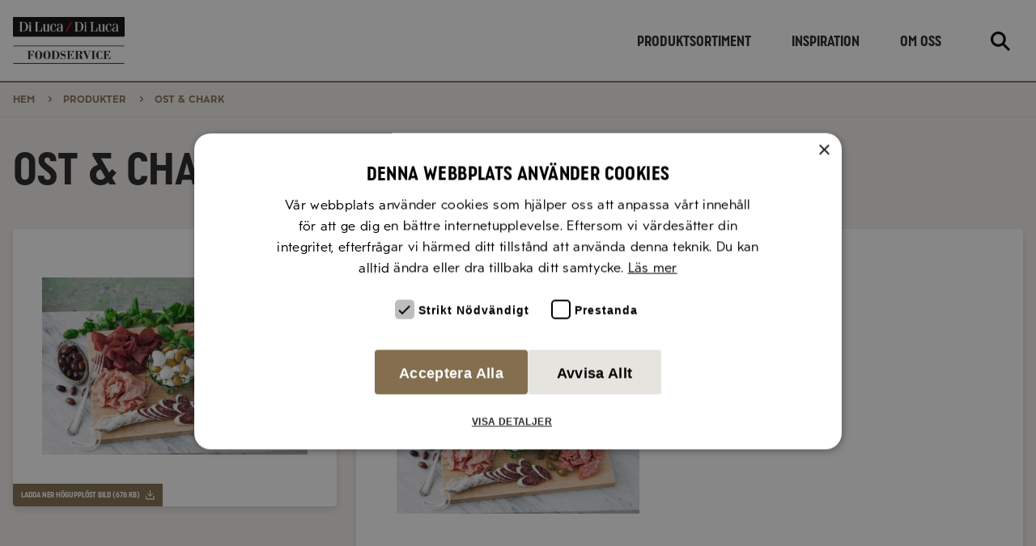

--- FILE ---
content_type: text/html; charset=UTF-8
request_url: https://dilucafoodservice.se/produkter/ost-chark/
body_size: 7096
content:
<!doctype html>
<html lang="sv-SE">

    <head>
    <meta charset="utf-8">
    <meta http-equiv="x-ua-compatible" content="ie=edge">
    <meta name="viewport" content="width=device-width, initial-scale=1, shrink-to-fit=no">
    <meta name="theme-color" content="#ffffff"/>
    
<link rel="apple-touch-icon-precomposed" sizes="57x57" href="https://dilucafoodservice.se/app/themes/main/favicons/apple-touch-icon-57x57.png" />
<link rel="apple-touch-icon-precomposed" sizes="114x114" href="https://dilucafoodservice.se/app/themes/main/favicons/apple-touch-icon-114x114.png" />
<link rel="apple-touch-icon-precomposed" sizes="72x72" href="https://dilucafoodservice.se/app/themes/main/favicons/apple-touch-icon-72x72.png" />
<link rel="apple-touch-icon-precomposed" sizes="144x144" href="https://dilucafoodservice.se/app/themes/main/favicons/apple-touch-icon-144x144.png" />
<link rel="apple-touch-icon-precomposed" sizes="60x60" href="https://dilucafoodservice.se/app/themes/main/favicons/apple-touch-icon-60x60.png" />
<link rel="apple-touch-icon-precomposed" sizes="120x120" href="https://dilucafoodservice.se/app/themes/main/favicons/apple-touch-icon-120x120.png" />
<link rel="apple-touch-icon-precomposed" sizes="76x76" href="https://dilucafoodservice.se/app/themes/main/favicons/apple-touch-icon-76x76.png" />
<link rel="apple-touch-icon-precomposed" sizes="152x152" href="https://dilucafoodservice.se/app/themes/main/favicons/apple-touch-icon-152x152.png" />
<link rel="icon" type="image/png" href="https://dilucafoodservice.se/app/themes/main/favicons/favicon-196x196.png" sizes="196x196" />
<link rel="icon" type="image/png" href="https://dilucafoodservice.se/app/themes/main/favicons/favicon-96x96.png" sizes="96x96" />
<link rel="icon" type="image/png" href="https://dilucafoodservice.se/app/themes/main/favicons/favicon-32x32.png" sizes="32x32" />
<link rel="icon" type="image/png" href="https://dilucafoodservice.se/app/themes/main/favicons/favicon-16x16.png" sizes="16x16" />
<link rel="icon" type="image/png" href="https://dilucafoodservice.se/app/themes/main/favicons/favicon-128.png" sizes="128x128" />
<meta name="application-name" content="Foodservice"/>
<meta name="msapplication-TileColor" content="#FFFFFF" />
<meta name="msapplication-TileImage" content="https://dilucafoodservice.se/app/themes/main/favicons/mstile-144x144.png" />
<meta name="msapplication-square70x70logo" content="https://dilucafoodservice.se/app/themes/main/favicons/mstile-70x70.png" />
<meta name="msapplication-square150x150logo" content="https://dilucafoodservice.se/app/themes/main/favicons/mstile-150x150.png" />
<meta name="msapplication-wide310x150logo" content="https://dilucafoodservice.se/app/themes/main/favicons/mstile-310x150.png" />
<meta name="msapplication-square310x310logo" content="https://dilucafoodservice.se/app/themes/main/favicons/mstile-310x310.png" />        <script>window.dataLayer = window.dataLayer || [];</script>
    <script>
        (function(w,d,s,l,i){w[l]=w[l]||[];w[l].push({'gtm.start':
            new Date().getTime(),event:'gtm.js'});var f=d.getElementsByTagName(s)[0],
            j=d.createElement(s),dl=l!='dataLayer'?'&l='+l:'';j.async=true;j.src=
            'https://www.googletagmanager.com/gtm.js?id='+i+dl;f.parentNode.insertBefore(j,f);
        })(window,document,'script','dataLayer','GTM-W65WQ4L');
    </script>

    <link rel="preload" href="https://dilucafoodservice.se/app/themes/main/dist/assets/fonts/Zeta-Book.woff" as="font" type="font/woff" crossorigin />
    <link rel="preload" href="https://dilucafoodservice.se/app/themes/main/dist/assets/fonts/Zeta-Bold.woff" as="font" type="font/woff" crossorigin />
    <link rel="preload" href="https://dilucafoodservice.se/app/themes/main/dist/assets/fonts/Zeta-BoldCondensed.woff" as="font" type="font/woff" crossorigin />
    <link rel="preload" href="https://dilucafoodservice.se/app/themes/main/dist/assets/fonts/LyonText-Regular.woff2" as="font" type="font/woff2" crossorigin />

    <link rel="preload" href="https://dilucafoodservice.se/app/themes/main/dist/styles/main.css?ver=9ad534b46327783c8e69ea6f370e3540" as="style" />

    <link rel="manifest" href="https://dilucafoodservice.se/app/themes/main/manifest.webmanifest?ver=9ad534b46327783c8e69ea6f370e3540" crossorigin="use-credentials">
<title>Ost &#038; Chark &#8211; Foodservice</title>
<meta name='robots' content='max-image-preview:large' />
	<style>img:is([sizes="auto" i], [sizes^="auto," i]) { contain-intrinsic-size: 3000px 1500px }</style>
	<link rel='dns-prefetch' href='//cdn.cookie-script.com' />
<script type="text/javascript">
/* <![CDATA[ */
window._wpemojiSettings = {"baseUrl":"https:\/\/s.w.org\/images\/core\/emoji\/16.0.1\/72x72\/","ext":".png","svgUrl":"https:\/\/s.w.org\/images\/core\/emoji\/16.0.1\/svg\/","svgExt":".svg","source":{"concatemoji":"https:\/\/dilucafoodservice.se\/wp\/wp-includes\/js\/wp-emoji-release.min.js?ver=6.8.3"}};
/*! This file is auto-generated */
!function(s,n){var o,i,e;function c(e){try{var t={supportTests:e,timestamp:(new Date).valueOf()};sessionStorage.setItem(o,JSON.stringify(t))}catch(e){}}function p(e,t,n){e.clearRect(0,0,e.canvas.width,e.canvas.height),e.fillText(t,0,0);var t=new Uint32Array(e.getImageData(0,0,e.canvas.width,e.canvas.height).data),a=(e.clearRect(0,0,e.canvas.width,e.canvas.height),e.fillText(n,0,0),new Uint32Array(e.getImageData(0,0,e.canvas.width,e.canvas.height).data));return t.every(function(e,t){return e===a[t]})}function u(e,t){e.clearRect(0,0,e.canvas.width,e.canvas.height),e.fillText(t,0,0);for(var n=e.getImageData(16,16,1,1),a=0;a<n.data.length;a++)if(0!==n.data[a])return!1;return!0}function f(e,t,n,a){switch(t){case"flag":return n(e,"\ud83c\udff3\ufe0f\u200d\u26a7\ufe0f","\ud83c\udff3\ufe0f\u200b\u26a7\ufe0f")?!1:!n(e,"\ud83c\udde8\ud83c\uddf6","\ud83c\udde8\u200b\ud83c\uddf6")&&!n(e,"\ud83c\udff4\udb40\udc67\udb40\udc62\udb40\udc65\udb40\udc6e\udb40\udc67\udb40\udc7f","\ud83c\udff4\u200b\udb40\udc67\u200b\udb40\udc62\u200b\udb40\udc65\u200b\udb40\udc6e\u200b\udb40\udc67\u200b\udb40\udc7f");case"emoji":return!a(e,"\ud83e\udedf")}return!1}function g(e,t,n,a){var r="undefined"!=typeof WorkerGlobalScope&&self instanceof WorkerGlobalScope?new OffscreenCanvas(300,150):s.createElement("canvas"),o=r.getContext("2d",{willReadFrequently:!0}),i=(o.textBaseline="top",o.font="600 32px Arial",{});return e.forEach(function(e){i[e]=t(o,e,n,a)}),i}function t(e){var t=s.createElement("script");t.src=e,t.defer=!0,s.head.appendChild(t)}"undefined"!=typeof Promise&&(o="wpEmojiSettingsSupports",i=["flag","emoji"],n.supports={everything:!0,everythingExceptFlag:!0},e=new Promise(function(e){s.addEventListener("DOMContentLoaded",e,{once:!0})}),new Promise(function(t){var n=function(){try{var e=JSON.parse(sessionStorage.getItem(o));if("object"==typeof e&&"number"==typeof e.timestamp&&(new Date).valueOf()<e.timestamp+604800&&"object"==typeof e.supportTests)return e.supportTests}catch(e){}return null}();if(!n){if("undefined"!=typeof Worker&&"undefined"!=typeof OffscreenCanvas&&"undefined"!=typeof URL&&URL.createObjectURL&&"undefined"!=typeof Blob)try{var e="postMessage("+g.toString()+"("+[JSON.stringify(i),f.toString(),p.toString(),u.toString()].join(",")+"));",a=new Blob([e],{type:"text/javascript"}),r=new Worker(URL.createObjectURL(a),{name:"wpTestEmojiSupports"});return void(r.onmessage=function(e){c(n=e.data),r.terminate(),t(n)})}catch(e){}c(n=g(i,f,p,u))}t(n)}).then(function(e){for(var t in e)n.supports[t]=e[t],n.supports.everything=n.supports.everything&&n.supports[t],"flag"!==t&&(n.supports.everythingExceptFlag=n.supports.everythingExceptFlag&&n.supports[t]);n.supports.everythingExceptFlag=n.supports.everythingExceptFlag&&!n.supports.flag,n.DOMReady=!1,n.readyCallback=function(){n.DOMReady=!0}}).then(function(){return e}).then(function(){var e;n.supports.everything||(n.readyCallback(),(e=n.source||{}).concatemoji?t(e.concatemoji):e.wpemoji&&e.twemoji&&(t(e.twemoji),t(e.wpemoji)))}))}((window,document),window._wpemojiSettings);
/* ]]> */
</script>
<style id='wp-emoji-styles-inline-css' type='text/css'>

	img.wp-smiley, img.emoji {
		display: inline !important;
		border: none !important;
		box-shadow: none !important;
		height: 1em !important;
		width: 1em !important;
		margin: 0 0.07em !important;
		vertical-align: -0.1em !important;
		background: none !important;
		padding: 0 !important;
	}
</style>
<link rel='stylesheet' id='wp-block-library-css' href='https://dilucafoodservice.se/wp/wp-includes/css/dist/block-library/style.min.css?ver=6.8.3' type='text/css' media='all' />
<style id='classic-theme-styles-inline-css' type='text/css'>
/*! This file is auto-generated */
.wp-block-button__link{color:#fff;background-color:#32373c;border-radius:9999px;box-shadow:none;text-decoration:none;padding:calc(.667em + 2px) calc(1.333em + 2px);font-size:1.125em}.wp-block-file__button{background:#32373c;color:#fff;text-decoration:none}
</style>
<style id='global-styles-inline-css' type='text/css'>
:root{--wp--preset--aspect-ratio--square: 1;--wp--preset--aspect-ratio--4-3: 4/3;--wp--preset--aspect-ratio--3-4: 3/4;--wp--preset--aspect-ratio--3-2: 3/2;--wp--preset--aspect-ratio--2-3: 2/3;--wp--preset--aspect-ratio--16-9: 16/9;--wp--preset--aspect-ratio--9-16: 9/16;--wp--preset--color--black: #000000;--wp--preset--color--cyan-bluish-gray: #abb8c3;--wp--preset--color--white: #ffffff;--wp--preset--color--pale-pink: #f78da7;--wp--preset--color--vivid-red: #cf2e2e;--wp--preset--color--luminous-vivid-orange: #ff6900;--wp--preset--color--luminous-vivid-amber: #fcb900;--wp--preset--color--light-green-cyan: #7bdcb5;--wp--preset--color--vivid-green-cyan: #00d084;--wp--preset--color--pale-cyan-blue: #8ed1fc;--wp--preset--color--vivid-cyan-blue: #0693e3;--wp--preset--color--vivid-purple: #9b51e0;--wp--preset--gradient--vivid-cyan-blue-to-vivid-purple: linear-gradient(135deg,rgba(6,147,227,1) 0%,rgb(155,81,224) 100%);--wp--preset--gradient--light-green-cyan-to-vivid-green-cyan: linear-gradient(135deg,rgb(122,220,180) 0%,rgb(0,208,130) 100%);--wp--preset--gradient--luminous-vivid-amber-to-luminous-vivid-orange: linear-gradient(135deg,rgba(252,185,0,1) 0%,rgba(255,105,0,1) 100%);--wp--preset--gradient--luminous-vivid-orange-to-vivid-red: linear-gradient(135deg,rgba(255,105,0,1) 0%,rgb(207,46,46) 100%);--wp--preset--gradient--very-light-gray-to-cyan-bluish-gray: linear-gradient(135deg,rgb(238,238,238) 0%,rgb(169,184,195) 100%);--wp--preset--gradient--cool-to-warm-spectrum: linear-gradient(135deg,rgb(74,234,220) 0%,rgb(151,120,209) 20%,rgb(207,42,186) 40%,rgb(238,44,130) 60%,rgb(251,105,98) 80%,rgb(254,248,76) 100%);--wp--preset--gradient--blush-light-purple: linear-gradient(135deg,rgb(255,206,236) 0%,rgb(152,150,240) 100%);--wp--preset--gradient--blush-bordeaux: linear-gradient(135deg,rgb(254,205,165) 0%,rgb(254,45,45) 50%,rgb(107,0,62) 100%);--wp--preset--gradient--luminous-dusk: linear-gradient(135deg,rgb(255,203,112) 0%,rgb(199,81,192) 50%,rgb(65,88,208) 100%);--wp--preset--gradient--pale-ocean: linear-gradient(135deg,rgb(255,245,203) 0%,rgb(182,227,212) 50%,rgb(51,167,181) 100%);--wp--preset--gradient--electric-grass: linear-gradient(135deg,rgb(202,248,128) 0%,rgb(113,206,126) 100%);--wp--preset--gradient--midnight: linear-gradient(135deg,rgb(2,3,129) 0%,rgb(40,116,252) 100%);--wp--preset--font-size--small: 13px;--wp--preset--font-size--medium: 20px;--wp--preset--font-size--large: 36px;--wp--preset--font-size--x-large: 42px;--wp--preset--spacing--20: 0.44rem;--wp--preset--spacing--30: 0.67rem;--wp--preset--spacing--40: 1rem;--wp--preset--spacing--50: 1.5rem;--wp--preset--spacing--60: 2.25rem;--wp--preset--spacing--70: 3.38rem;--wp--preset--spacing--80: 5.06rem;--wp--preset--shadow--natural: 6px 6px 9px rgba(0, 0, 0, 0.2);--wp--preset--shadow--deep: 12px 12px 50px rgba(0, 0, 0, 0.4);--wp--preset--shadow--sharp: 6px 6px 0px rgba(0, 0, 0, 0.2);--wp--preset--shadow--outlined: 6px 6px 0px -3px rgba(255, 255, 255, 1), 6px 6px rgba(0, 0, 0, 1);--wp--preset--shadow--crisp: 6px 6px 0px rgba(0, 0, 0, 1);}:where(.is-layout-flex){gap: 0.5em;}:where(.is-layout-grid){gap: 0.5em;}body .is-layout-flex{display: flex;}.is-layout-flex{flex-wrap: wrap;align-items: center;}.is-layout-flex > :is(*, div){margin: 0;}body .is-layout-grid{display: grid;}.is-layout-grid > :is(*, div){margin: 0;}:where(.wp-block-columns.is-layout-flex){gap: 2em;}:where(.wp-block-columns.is-layout-grid){gap: 2em;}:where(.wp-block-post-template.is-layout-flex){gap: 1.25em;}:where(.wp-block-post-template.is-layout-grid){gap: 1.25em;}.has-black-color{color: var(--wp--preset--color--black) !important;}.has-cyan-bluish-gray-color{color: var(--wp--preset--color--cyan-bluish-gray) !important;}.has-white-color{color: var(--wp--preset--color--white) !important;}.has-pale-pink-color{color: var(--wp--preset--color--pale-pink) !important;}.has-vivid-red-color{color: var(--wp--preset--color--vivid-red) !important;}.has-luminous-vivid-orange-color{color: var(--wp--preset--color--luminous-vivid-orange) !important;}.has-luminous-vivid-amber-color{color: var(--wp--preset--color--luminous-vivid-amber) !important;}.has-light-green-cyan-color{color: var(--wp--preset--color--light-green-cyan) !important;}.has-vivid-green-cyan-color{color: var(--wp--preset--color--vivid-green-cyan) !important;}.has-pale-cyan-blue-color{color: var(--wp--preset--color--pale-cyan-blue) !important;}.has-vivid-cyan-blue-color{color: var(--wp--preset--color--vivid-cyan-blue) !important;}.has-vivid-purple-color{color: var(--wp--preset--color--vivid-purple) !important;}.has-black-background-color{background-color: var(--wp--preset--color--black) !important;}.has-cyan-bluish-gray-background-color{background-color: var(--wp--preset--color--cyan-bluish-gray) !important;}.has-white-background-color{background-color: var(--wp--preset--color--white) !important;}.has-pale-pink-background-color{background-color: var(--wp--preset--color--pale-pink) !important;}.has-vivid-red-background-color{background-color: var(--wp--preset--color--vivid-red) !important;}.has-luminous-vivid-orange-background-color{background-color: var(--wp--preset--color--luminous-vivid-orange) !important;}.has-luminous-vivid-amber-background-color{background-color: var(--wp--preset--color--luminous-vivid-amber) !important;}.has-light-green-cyan-background-color{background-color: var(--wp--preset--color--light-green-cyan) !important;}.has-vivid-green-cyan-background-color{background-color: var(--wp--preset--color--vivid-green-cyan) !important;}.has-pale-cyan-blue-background-color{background-color: var(--wp--preset--color--pale-cyan-blue) !important;}.has-vivid-cyan-blue-background-color{background-color: var(--wp--preset--color--vivid-cyan-blue) !important;}.has-vivid-purple-background-color{background-color: var(--wp--preset--color--vivid-purple) !important;}.has-black-border-color{border-color: var(--wp--preset--color--black) !important;}.has-cyan-bluish-gray-border-color{border-color: var(--wp--preset--color--cyan-bluish-gray) !important;}.has-white-border-color{border-color: var(--wp--preset--color--white) !important;}.has-pale-pink-border-color{border-color: var(--wp--preset--color--pale-pink) !important;}.has-vivid-red-border-color{border-color: var(--wp--preset--color--vivid-red) !important;}.has-luminous-vivid-orange-border-color{border-color: var(--wp--preset--color--luminous-vivid-orange) !important;}.has-luminous-vivid-amber-border-color{border-color: var(--wp--preset--color--luminous-vivid-amber) !important;}.has-light-green-cyan-border-color{border-color: var(--wp--preset--color--light-green-cyan) !important;}.has-vivid-green-cyan-border-color{border-color: var(--wp--preset--color--vivid-green-cyan) !important;}.has-pale-cyan-blue-border-color{border-color: var(--wp--preset--color--pale-cyan-blue) !important;}.has-vivid-cyan-blue-border-color{border-color: var(--wp--preset--color--vivid-cyan-blue) !important;}.has-vivid-purple-border-color{border-color: var(--wp--preset--color--vivid-purple) !important;}.has-vivid-cyan-blue-to-vivid-purple-gradient-background{background: var(--wp--preset--gradient--vivid-cyan-blue-to-vivid-purple) !important;}.has-light-green-cyan-to-vivid-green-cyan-gradient-background{background: var(--wp--preset--gradient--light-green-cyan-to-vivid-green-cyan) !important;}.has-luminous-vivid-amber-to-luminous-vivid-orange-gradient-background{background: var(--wp--preset--gradient--luminous-vivid-amber-to-luminous-vivid-orange) !important;}.has-luminous-vivid-orange-to-vivid-red-gradient-background{background: var(--wp--preset--gradient--luminous-vivid-orange-to-vivid-red) !important;}.has-very-light-gray-to-cyan-bluish-gray-gradient-background{background: var(--wp--preset--gradient--very-light-gray-to-cyan-bluish-gray) !important;}.has-cool-to-warm-spectrum-gradient-background{background: var(--wp--preset--gradient--cool-to-warm-spectrum) !important;}.has-blush-light-purple-gradient-background{background: var(--wp--preset--gradient--blush-light-purple) !important;}.has-blush-bordeaux-gradient-background{background: var(--wp--preset--gradient--blush-bordeaux) !important;}.has-luminous-dusk-gradient-background{background: var(--wp--preset--gradient--luminous-dusk) !important;}.has-pale-ocean-gradient-background{background: var(--wp--preset--gradient--pale-ocean) !important;}.has-electric-grass-gradient-background{background: var(--wp--preset--gradient--electric-grass) !important;}.has-midnight-gradient-background{background: var(--wp--preset--gradient--midnight) !important;}.has-small-font-size{font-size: var(--wp--preset--font-size--small) !important;}.has-medium-font-size{font-size: var(--wp--preset--font-size--medium) !important;}.has-large-font-size{font-size: var(--wp--preset--font-size--large) !important;}.has-x-large-font-size{font-size: var(--wp--preset--font-size--x-large) !important;}
:where(.wp-block-post-template.is-layout-flex){gap: 1.25em;}:where(.wp-block-post-template.is-layout-grid){gap: 1.25em;}
:where(.wp-block-columns.is-layout-flex){gap: 2em;}:where(.wp-block-columns.is-layout-grid){gap: 2em;}
:root :where(.wp-block-pullquote){font-size: 1.5em;line-height: 1.6;}
</style>
<link rel='stylesheet' id='sage/main.css-css' href='https://dilucafoodservice.se/app/themes/main/dist/styles/main.css?ver=9ad534b46327783c8e69ea6f370e3540' type='text/css' media='all' />
<meta name="sentry-trace" content="4969a7d50f9d4de88868c673237edc93-4705bd6ce5de4707-0" />
<meta name="traceparent" content="" />
<meta name="baggage" content="sentry-trace_id=4969a7d50f9d4de88868c673237edc93,sentry-sample_rate=0.2,sentry-transaction=%2Fprodukter%2F%7Boa_product%7D,sentry-public_key=bef4741e7ece4af5b75bdcf130b626e3,sentry-release=3.0.18,sentry-environment=production-php,sentry-sampled=false,sentry-sample_rand=0.756611" />
<script type="text/javascript" src="https://dilucafoodservice.se/app/plugins/wp-sentry/public/wp-sentry-browser.tracing.min.js?ver=8.9.0" id="wp-sentry-browser-bundle-js"></script>
<script type="text/javascript" id="wp-sentry-browser-js-extra">
/* <![CDATA[ */
var wp_sentry = {"wpBrowserTracingOptions":{},"tracesSampleRate":"0.05","environment":"production-php","release":"3.0.18","context":{"tags":{"wordpress":"6.8.3","language":"sv-SE"}},"dsn":"https:\/\/bef4741e7ece4af5b75bdcf130b626e3@sentry.frojd.se\/41"};
/* ]]> */
</script>
<script type="text/javascript" src="https://dilucafoodservice.se/app/plugins/wp-sentry/public/wp-sentry-init.js?ver=8.9.0" id="wp-sentry-browser-js"></script>
<script type="text/javascript" src="//cdn.cookie-script.com/s/182c4bbb26b3619582d4d5350ce59c29.js?ver=9ad534b46327783c8e69ea6f370e3540" id="cookie-script-js"></script>
<script type="text/javascript" src="https://dilucafoodservice.se/wp/wp-includes/js/jquery/jquery.min.js?ver=3.7.1" id="jquery-core-js"></script>
<script type="text/javascript" src="https://dilucafoodservice.se/wp/wp-includes/js/jquery/jquery-migrate.min.js?ver=3.4.1" id="jquery-migrate-js"></script>
<link rel="canonical" href="https://dilucafoodservice.se/produkter/ost-chark/" />
<link rel="alternate" title="oEmbed (JSON)" type="application/json+oembed" href="https://dilucafoodservice.se/wp-json/oembed/1.0/embed?url=https%3A%2F%2Fdilucafoodservice.se%2Fprodukter%2Fost-chark%2F" />
<link rel="alternate" title="oEmbed (XML)" type="text/xml+oembed" href="https://dilucafoodservice.se/wp-json/oembed/1.0/embed?url=https%3A%2F%2Fdilucafoodservice.se%2Fprodukter%2Fost-chark%2F&#038;format=xml" />
</head>

    <body class="wp-singular oa_product-template-default single single-oa_product postid-12734 wp-embed-responsive wp-theme-main wp-child-theme-main ost-chark">
        <!--[if IE]>
                <![endif]-->

        <header class="header">
    <div class="header__container">
        <div class="header__content">
            <div class="header__top">
                <a class="header__brand" href="https://dilucafoodservice.se/">
                    <img
                        src="https://dilucafoodservice.se/app/themes/main/dist/assets/images/foodservice-logo.jpg"
                        width="762"
                        height="320"
                        alt="Till startsida"
                    />
                </a>
                <button type="button" class="header__toggle js-toggle-menu" data-toggle=".header__nav">
                    <div class="header__toggle-icon"></div>
                    <span class="sr-only">Visa meny</span>
                </button>
            </div>
            <div class="header__nav">
                <nav class="header__menu" aria-label="Huvudmeny">
                    <ul id="menu-huvudmeny" class="menu menu--primary"><li id="nav-menu-item-9664" class="menu__item--visible menu__item"><a class="menu__link" href="https://dilucafoodservice.se/produkter/"><span class="menu__title">Produktsortiment</span></a></li>
<li id="nav-menu-item-12917" class="menu__item--visible menu__item"><a class="menu__link" href="https://dilucafoodservice.se/inspiration/"><span class="menu__title">Inspiration</span><span class="menu__content"> </span></a></li>
<li id="nav-menu-item-1475" class="menu__item--visible menu__item"><a class="menu__link" href="https://dilucafoodservice.se/vara-varumarken/"><span class="menu__title">Om oss</span></a></li>
<li id="nav-menu-item-12918" class="menu__item--search menu__item--visible menu__item"><a class="menu__link" href="https://dilucafoodservice.se/?s="><span class="menu__title">Sök</span></a></li>
</ul>                </nav>
                <nav class="header__service" aria-label="Servicemeny">
                                    </nav>
            </div>
        </div>
    </div>
</header>

        <main>
            <div class="main">
                <div class="breadcrumbs">
    <div class="breadcrumbs__container">
        <ul class="breadcrumbs__list">
                                            <li class="breadcrumbs__item">
                                            <a href="https://dilucafoodservice.se">Hem</a>
                                    </li>
                                            <li class="breadcrumbs__item">
                                            <a href="https://dilucafoodservice.se/produkter/">Produkter</a>
                                    </li>
                                            <li class="breadcrumbs__item">
                                            <span>Ost &#038; Chark</span>
                                    </li>
                    </ul>
    </div>
</div><article class="article article--product post-12734 oa_product type-oa_product status-publish has-post-thumbnail hentry oa_product_group_tax-ost-chark-lank oa_product_category_tax-sth">
    <div class="article__container">
        <div class="article__content">
            
            <h1 class="article__title">
                Ost &#038; Chark            </h1>

            
            <div class="article__product">
                <div class="product">
            <div class="product__image">
            <img width="1024" height="683" src="https://dilucafoodservice.se/app/uploads/2021/03/Charkbricka_li-scaled-1-1024x683.jpg" class="attachment-large size-large" alt="ost och charkprodukter från Di Luca Foodservice" sizes="(max-width: 600px) 100vw, 513px" decoding="async" fetchpriority="high" srcset="https://dilucafoodservice.se/app/uploads/2021/03/Charkbricka_li-scaled-1-1024x683.jpg 1024w, https://dilucafoodservice.se/app/uploads/2021/03/Charkbricka_li-scaled-1-300x200.jpg 300w, https://dilucafoodservice.se/app/uploads/2021/03/Charkbricka_li-scaled-1-768x512.jpg 768w, https://dilucafoodservice.se/app/uploads/2021/03/Charkbricka_li-scaled-1-1536x1024.jpg 1536w, https://dilucafoodservice.se/app/uploads/2021/03/Charkbricka_li-scaled-1-2048x1366.jpg 2048w, https://dilucafoodservice.se/app/uploads/2021/03/Charkbricka_li-scaled-1-1440x960.jpg 1440w, https://dilucafoodservice.se/app/uploads/2021/03/Charkbricka_li-scaled-1-600x400.jpg 600w" />
            <a
                class="product__download"
                download="https://dilucafoodservice.se/app/uploads/2021/03/Charkbricka_li-scaled-1.jpg"
                href="https://dilucafoodservice.se/app/uploads/2021/03/Charkbricka_li-scaled-1.jpg"
            >
                Ladda ner högupplöst bild                 (678 KB)            </a>
        </div>
    
    <div class="product__tabs">
        <div class="product__content">
            <h2 class="product__title">
                Produktinfo            </h2>
            <div class="product__richtext">
                <p>Klicka på bilden för att komma till sortimentet</p>
<p><a href="https://dilucafoodservice.se/produkter/ost-chark/"><img decoding="async" class="alignnone size-medium wp-image-12722" src="https://dilucafoodservice.se/app/uploads/2021/03/Charkbricka_li-scaled-1-300x200.jpg" alt="ost och charkprodukter från Di Luca Foodservice" width="300" height="200" srcset="https://dilucafoodservice.se/app/uploads/2021/03/Charkbricka_li-scaled-1-300x200.jpg 300w, https://dilucafoodservice.se/app/uploads/2021/03/Charkbricka_li-scaled-1-1024x683.jpg 1024w, https://dilucafoodservice.se/app/uploads/2021/03/Charkbricka_li-scaled-1-768x512.jpg 768w, https://dilucafoodservice.se/app/uploads/2021/03/Charkbricka_li-scaled-1-1536x1024.jpg 1536w, https://dilucafoodservice.se/app/uploads/2021/03/Charkbricka_li-scaled-1-2048x1366.jpg 2048w, https://dilucafoodservice.se/app/uploads/2021/03/Charkbricka_li-scaled-1-1440x960.jpg 1440w, https://dilucafoodservice.se/app/uploads/2021/03/Charkbricka_li-scaled-1-600x400.jpg 600w" sizes="(max-width: 300px) 100vw, 300px" /></a></p>
            </div>
        </div>
    </div>
</div>
            </div>
        </div>
    </div>
</article>
            </div>
        </main>

        <footer class="footer">
            <div class="footer__contact">
            <div class="footer__container">
                <h2 class="footer__title">
                    Kontakta oss                    <span class="footer__underline"></span>
                </h2>

                <div class="footer__list">
                                                                    <div class="footer__column">
                                                            <h3 class="footer__name">Anna Löfgren</h3>
                            
                                                            <p class="footer__text">Key Account Manager, Region Mellan/Norr</p>
                            
                                                            <div class="footer__content">
                                    <p><a href="mailto:anna.lofgren@diluca.se">anna.lofgren@diluca.se</a></p>
<p><a href="tel:0046730771206">073 – 077 12 06</a></p>
                                </div>
                                                    </div>
                                                                    <div class="footer__column">
                                                            <h3 class="footer__name">Jane Sernemo</h3>
                            
                                                            <p class="footer__text">Key Account Manager, Region Väst/Syd</p>
                            
                                                            <div class="footer__content">
                                    <p><a href="mailto:jane.sernemo@diluca.se">jane.sernemo@diluca.se</a></p>
<p><a href="tel:0046765264129">076 – 526 41 29</a></p>
                                </div>
                                                    </div>
                                                                    <div class="footer__column">
                                                            <h3 class="footer__name">Richard Hermansson</h3>
                            
                                                            <p class="footer__text">Head of Key Account Manager</p>
                            
                                                            <div class="footer__content">
                                    <p><a href="mailto:richard.hermansson@mail.com">richard.hermansson@diluca.se</a></p>
<p><a href="tel:0046765264121">076 – 526 41 21</a></p>
                                </div>
                                                    </div>
                                    </div>
            </div>
        </div>
        <div class="footer__main">
        <div class="footer__container">
            <div class="footer__list">
                <div class="footer__column">
                    <a class="footer__brand" href="https://dilucafoodservice.se/">
                        <img
                            src="https://dilucafoodservice.se/app/themes/main/dist/assets/images/foodservice-logo.jpg"
                            width="762"
                            height="320"
                            alt="Till startsida"
                        />
                    </a>
                </div>
                                                        <div class="footer__column">

                        
                                                    <nav class="footer__nav">        <a class="footer__link" href="https://dilucafoodservice.se/produkter/" target="">
        Produktsortiment    </a>
        <a class="footer__link" href="https://dilucafoodservice.se/inspiration/" target="">
        Inspiration    </a>
        <a class="footer__link" href="https://dilucafoodservice.se/vara-varumarken/" target="">
        Om oss    </a>
</nav>
                        
                    </div>
                                                        <div class="footer__column">

                        
                        
                            <div class="footer__content">
                                <p><a href="mailto:info@diluca.se">info@diluca.se</a></p>
<p><a href="tel:0046855694200">08-55694200</a></p>
                            </div>

                        
                    </div>
                            </div>
        </div>
    </div>
</footer>
<script type="speculationrules">
{"prefetch":[{"source":"document","where":{"and":[{"href_matches":"\/*"},{"not":{"href_matches":["\/wp\/wp-*.php","\/wp\/wp-admin\/*","\/app\/uploads\/*","\/app\/*","\/app\/plugins\/*","\/app\/themes\/main\/*","\/*\\?(.+)"]}},{"not":{"selector_matches":"a[rel~=\"nofollow\"]"}},{"not":{"selector_matches":".no-prefetch, .no-prefetch a"}}]},"eagerness":"conservative"}]}
</script>
<script type="text/javascript" id="zeta-compat-rating-js-extra">
/* <![CDATA[ */
var zeta_compat_rating = {"sitePath":"https:\/\/dilucafoodservice.se"};
/* ]]> */
</script>
<script type="text/javascript" src="https://dilucafoodservice.se/app/plugins/dijoy-cpt-tax-compat/zeta-compat-rating/zeta-compat-rating.js?ver=1.0" id="zeta-compat-rating-js"></script>
<script type="text/javascript" src="https://dilucafoodservice.se/app/themes/main/dist/scripts/vendor.js?ver=9ad534b46327783c8e69ea6f370e3540" id="sage/vendor.js-js"></script>
<script type="text/javascript" src="https://dilucafoodservice.se/app/themes/main/dist/scripts/main.js?ver=9ad534b46327783c8e69ea6f370e3540" id="sage/main.js-js"></script>
    </body>
</html>

<!-- Performance optimized by Redis Object Cache. Learn more: https://wprediscache.com -->


--- FILE ---
content_type: text/css
request_url: https://dilucafoodservice.se/app/themes/main/dist/styles/main.css?ver=9ad534b46327783c8e69ea6f370e3540
body_size: 14659
content:
@charset "UTF-8";
/*
    You don't need to extend every class for button, just include the one you need
    Example: @extend %button--brown;
 */
.oddcookie-button, .articlelist__button, .card-brand__button, .card-entrance__button, .searchform__button, .card-category__button, .cta-module__button {
  font-size: 2.1rem;
  line-height: 1;
  font-weight: 700;
  font-family: Zeta Condensed, Helvetica Neue, Helvetica, Arial, sans-serif;
  letter-spacing: 0.5px;
  text-transform: uppercase;
  display: inline-block;
  position: relative;
  min-height: 50px;
  padding: 16px 24px 13px;
  text-align: center;
  border: none;
  border-radius: 4px;
  -webkit-box-shadow: none;
          box-shadow: none;
  cursor: pointer;
  -webkit-transition: background-color 0.3s ease-in-out;
  -o-transition: background-color 0.3s ease-in-out;
  transition: background-color 0.3s ease-in-out; }
  .oddcookie-button::before, .articlelist__button::before, .card-brand__button::before, .card-entrance__button::before, .searchform__button::before, .card-category__button::before, .cta-module__button::before, .oddcookie-button::after, .articlelist__button::after, .card-brand__button::after, .card-entrance__button::after, .searchform__button::after, .card-category__button::after, .cta-module__button::after {
    content: '';
    display: none;
    position: relative;
    top: 1px;
    width: 20px;
    height: 22px;
    margin-top: -3px;
    margin-bottom: -3px;
    background-repeat: no-repeat;
    background-position: center center;
    background-size: contain; }
  .oddcookie-button::before, .articlelist__button::before, .card-brand__button::before, .card-entrance__button::before, .searchform__button::before, .card-category__button::before, .cta-module__button::before {
    margin-right: 12px; }
  .oddcookie-button::after, .articlelist__button::after, .card-brand__button::after, .card-entrance__button::after, .searchform__button::after, .card-category__button::after, .cta-module__button::after {
    margin-left: 12px; }
  .oddcookie-button, .articlelist__button, .card-brand__button, .card-entrance__button, .searchform__button {
    color: white;
    background: #836e4f; }
    .oddcookie-button:hover, .articlelist__button:hover, .card-brand__button:hover, .card-entrance__button:hover, .searchform__button:hover {
      background: #63533c; }
  .card-category__button, .cta-module__button {
    color: #836e4f;
    background: white; }
    .card-category__button:hover, .cta-module__button:hover {
      background: rgba(255, 255, 255, 0.9); }
  .oddcookie-button, .card-category__button, .card-entrance--small .card-entrance__button {
    padding-top: 17px;
    padding-bottom: 15px;
    font-size: 1.8rem; }
    .oddcookie-button::after, .card-category__button::after, .card-entrance--small .card-entrance__button::after {
      top: 0;
      margin-top: -4px;
      margin-bottom: -4px; }
  .card-category__button::after {
    display: inline-block;
    background-image: url(assets/images/external--brown.svg); }
  .searchform__button::before {
    display: inline-block;
    background-image: url(assets/images/search--white.svg); }
  .oddcookie-button[href$=".pdf"]::after, .articlelist__button[href$=".pdf"]::after, .card-brand__button[href$=".pdf"]::after, .card-entrance__button[href$=".pdf"]::after, .searchform__button[href$=".pdf"]::after, .card-category__button[href$=".pdf"]::after, .cta-module__button[href$=".pdf"]::after, .oddcookie-button[href$=".doc"]::after, .articlelist__button[href$=".doc"]::after, .card-brand__button[href$=".doc"]::after, .card-entrance__button[href$=".doc"]::after, .searchform__button[href$=".doc"]::after, .card-category__button[href$=".doc"]::after, .cta-module__button[href$=".doc"]::after, .oddcookie-button[href$=".docx"]::after, .articlelist__button[href$=".docx"]::after, .card-brand__button[href$=".docx"]::after, .card-entrance__button[href$=".docx"]::after, .searchform__button[href$=".docx"]::after, .card-category__button[href$=".docx"]::after, .cta-module__button[href$=".docx"]::after, .oddcookie-button[href$=".ppt"]::after, .articlelist__button[href$=".ppt"]::after, .card-brand__button[href$=".ppt"]::after, .card-entrance__button[href$=".ppt"]::after, .searchform__button[href$=".ppt"]::after, .card-category__button[href$=".ppt"]::after, .cta-module__button[href$=".ppt"]::after, .oddcookie-button[href$=".pptx"]::after, .articlelist__button[href$=".pptx"]::after, .card-brand__button[href$=".pptx"]::after, .card-entrance__button[href$=".pptx"]::after, .searchform__button[href$=".pptx"]::after, .card-category__button[href$=".pptx"]::after, .cta-module__button[href$=".pptx"]::after, .oddcookie-button[href$=".xls"]::after, .articlelist__button[href$=".xls"]::after, .card-brand__button[href$=".xls"]::after, .card-entrance__button[href$=".xls"]::after, .searchform__button[href$=".xls"]::after, .card-category__button[href$=".xls"]::after, .cta-module__button[href$=".xls"]::after, .oddcookie-button[href$=".xlsx"]::after, .articlelist__button[href$=".xlsx"]::after, .card-brand__button[href$=".xlsx"]::after, .card-entrance__button[href$=".xlsx"]::after, .searchform__button[href$=".xlsx"]::after, .card-category__button[href$=".xlsx"]::after, .cta-module__button[href$=".xlsx"]::after, .oddcookie-button[href$=".odt"]::after, .articlelist__button[href$=".odt"]::after, .card-brand__button[href$=".odt"]::after, .card-entrance__button[href$=".odt"]::after, .searchform__button[href$=".odt"]::after, .card-category__button[href$=".odt"]::after, .cta-module__button[href$=".odt"]::after, .oddcookie-button[href$=".eps"]::after, .articlelist__button[href$=".eps"]::after, .card-brand__button[href$=".eps"]::after, .card-entrance__button[href$=".eps"]::after, .searchform__button[href$=".eps"]::after, .card-category__button[href$=".eps"]::after, .cta-module__button[href$=".eps"]::after, .oddcookie-button[href$=".zip"]::after, .articlelist__button[href$=".zip"]::after, .card-brand__button[href$=".zip"]::after, .card-entrance__button[href$=".zip"]::after, .searchform__button[href$=".zip"]::after, .card-category__button[href$=".zip"]::after, .cta-module__button[href$=".zip"]::after {
    display: inline-block;
    background-image: url(assets/images/download--brown.svg); }
  .oddcookie-button[href]:not([href^="mailto:"]):not([href^="tel:"]):not([href=""]):not([href^="#"]):not([href^="/"]):not([href*="dilucafoodservice.se"])::after, .articlelist__button[href]:not([href^="mailto:"]):not([href^="tel:"]):not([href=""]):not([href^="#"]):not([href^="/"]):not([href*="dilucafoodservice.se"])::after, .card-brand__button[href]:not([href^="mailto:"]):not([href^="tel:"]):not([href=""]):not([href^="#"]):not([href^="/"]):not([href*="dilucafoodservice.se"])::after, .card-entrance__button[href]:not([href^="mailto:"]):not([href^="tel:"]):not([href=""]):not([href^="#"]):not([href^="/"]):not([href*="dilucafoodservice.se"])::after, .searchform__button[href]:not([href^="mailto:"]):not([href^="tel:"]):not([href=""]):not([href^="#"]):not([href^="/"]):not([href*="dilucafoodservice.se"])::after, .card-category__button[href]:not([href^="mailto:"]):not([href^="tel:"]):not([href=""]):not([href^="#"]):not([href^="/"]):not([href*="dilucafoodservice.se"])::after, .cta-module__button[href]:not([href^="mailto:"]):not([href^="tel:"]):not([href=""]):not([href^="#"]):not([href^="/"]):not([href*="dilucafoodservice.se"])::after {
    display: inline-block;
    background-image: url(assets/images/external--brown.svg); }

.article__richtext, .page404__richtext, .product__richtext {
  font-size: 1.5rem;
  line-height: 1.33;
  position: relative;
  color: #353332 !important; }
  @media (min-width: 768px) {
    .article__richtext, .page404__richtext, .product__richtext {
      font-size: 1.7rem;
      line-height: 1.35; } }
  .article__richtext::after, .page404__richtext::after, .product__richtext::after, .article__richtext::before, .page404__richtext::before, .product__richtext::before {
    content: '';
    display: table;
    clear: both;
    width: 100%; }
  .article__richtext > h2, .page404__richtext > h2, .product__richtext > h2,
  .article__richtext > h3,
  .page404__richtext > h3,
  .product__richtext > h3,
  .article__richtext > h4,
  .page404__richtext > h4,
  .product__richtext > h4,
  .article__richtext > h5,
  .page404__richtext > h5,
  .product__richtext > h5,
  .article__richtext > h6,
  .page404__richtext > h6,
  .product__richtext > h6,
  .article__richtext p,
  .page404__richtext p,
  .product__richtext p,
  .article__richtext > ol,
  .page404__richtext > ol,
  .product__richtext > ol,
  .article__richtext > ul,
  .page404__richtext > ul,
  .product__richtext > ul,
  .article__richtext > blockquote,
  .page404__richtext > blockquote,
  .product__richtext > blockquote,
  .article__richtext > figure,
  .page404__richtext > figure,
  .product__richtext > figure,
  .article__richtext > iframe,
  .page404__richtext > iframe,
  .product__richtext > iframe {
    margin: 20px auto; }
    .article__richtext > h2:first-child, .page404__richtext > h2:first-child, .product__richtext > h2:first-child,
    .article__richtext > h3:first-child,
    .page404__richtext > h3:first-child,
    .product__richtext > h3:first-child,
    .article__richtext > h4:first-child,
    .page404__richtext > h4:first-child,
    .product__richtext > h4:first-child,
    .article__richtext > h5:first-child,
    .page404__richtext > h5:first-child,
    .product__richtext > h5:first-child,
    .article__richtext > h6:first-child,
    .page404__richtext > h6:first-child,
    .product__richtext > h6:first-child,
    .article__richtext p:first-child,
    .page404__richtext p:first-child,
    .product__richtext p:first-child,
    .article__richtext > ol:first-child,
    .page404__richtext > ol:first-child,
    .product__richtext > ol:first-child,
    .article__richtext > ul:first-child,
    .page404__richtext > ul:first-child,
    .product__richtext > ul:first-child,
    .article__richtext > blockquote:first-child,
    .page404__richtext > blockquote:first-child,
    .product__richtext > blockquote:first-child,
    .article__richtext > figure:first-child,
    .page404__richtext > figure:first-child,
    .product__richtext > figure:first-child,
    .article__richtext > iframe:first-child,
    .page404__richtext > iframe:first-child,
    .product__richtext > iframe:first-child {
      margin-top: 0 !important; }
    .article__richtext > h2:last-child, .page404__richtext > h2:last-child, .product__richtext > h2:last-child,
    .article__richtext > h3:last-child,
    .page404__richtext > h3:last-child,
    .product__richtext > h3:last-child,
    .article__richtext > h4:last-child,
    .page404__richtext > h4:last-child,
    .product__richtext > h4:last-child,
    .article__richtext > h5:last-child,
    .page404__richtext > h5:last-child,
    .product__richtext > h5:last-child,
    .article__richtext > h6:last-child,
    .page404__richtext > h6:last-child,
    .product__richtext > h6:last-child,
    .article__richtext p:last-child,
    .page404__richtext p:last-child,
    .product__richtext p:last-child,
    .article__richtext > ol:last-child,
    .page404__richtext > ol:last-child,
    .product__richtext > ol:last-child,
    .article__richtext > ul:last-child,
    .page404__richtext > ul:last-child,
    .product__richtext > ul:last-child,
    .article__richtext > blockquote:last-child,
    .page404__richtext > blockquote:last-child,
    .product__richtext > blockquote:last-child,
    .article__richtext > figure:last-child,
    .page404__richtext > figure:last-child,
    .product__richtext > figure:last-child,
    .article__richtext > iframe:last-child,
    .page404__richtext > iframe:last-child,
    .product__richtext > iframe:last-child {
      margin-bottom: 0 !important; }
    .article__richtext > h2.is-style-underline, .page404__richtext > h2.is-style-underline, .product__richtext > h2.is-style-underline,
    .article__richtext > h3.is-style-underline,
    .page404__richtext > h3.is-style-underline,
    .product__richtext > h3.is-style-underline,
    .article__richtext > h4.is-style-underline,
    .page404__richtext > h4.is-style-underline,
    .product__richtext > h4.is-style-underline,
    .article__richtext > h5.is-style-underline,
    .page404__richtext > h5.is-style-underline,
    .product__richtext > h5.is-style-underline,
    .article__richtext > h6.is-style-underline,
    .page404__richtext > h6.is-style-underline,
    .product__richtext > h6.is-style-underline,
    .article__richtext p.is-style-underline,
    .page404__richtext p.is-style-underline,
    .product__richtext p.is-style-underline,
    .article__richtext > ol.is-style-underline,
    .page404__richtext > ol.is-style-underline,
    .product__richtext > ol.is-style-underline,
    .article__richtext > ul.is-style-underline,
    .page404__richtext > ul.is-style-underline,
    .product__richtext > ul.is-style-underline,
    .article__richtext > blockquote.is-style-underline,
    .page404__richtext > blockquote.is-style-underline,
    .product__richtext > blockquote.is-style-underline,
    .article__richtext > figure.is-style-underline,
    .page404__richtext > figure.is-style-underline,
    .product__richtext > figure.is-style-underline,
    .article__richtext > iframe.is-style-underline,
    .page404__richtext > iframe.is-style-underline,
    .product__richtext > iframe.is-style-underline {
      margin: 30px auto; }
  .article__richtext > h2.is-style-underline, .page404__richtext > h2.is-style-underline, .product__richtext > h2.is-style-underline,
  .article__richtext > h3.is-style-underline,
  .page404__richtext > h3.is-style-underline,
  .product__richtext > h3.is-style-underline,
  .article__richtext > h4.is-style-underline,
  .page404__richtext > h4.is-style-underline,
  .product__richtext > h4.is-style-underline,
  .article__richtext > h5.is-style-underline,
  .page404__richtext > h5.is-style-underline,
  .product__richtext > h5.is-style-underline,
  .article__richtext > h6.is-style-underline,
  .page404__richtext > h6.is-style-underline,
  .product__richtext > h6.is-style-underline {
    margin: 30px auto; }
    .article__richtext > h2.is-style-underline:first-child, .page404__richtext > h2.is-style-underline:first-child, .product__richtext > h2.is-style-underline:first-child,
    .article__richtext > h3.is-style-underline:first-child,
    .page404__richtext > h3.is-style-underline:first-child,
    .product__richtext > h3.is-style-underline:first-child,
    .article__richtext > h4.is-style-underline:first-child,
    .page404__richtext > h4.is-style-underline:first-child,
    .product__richtext > h4.is-style-underline:first-child,
    .article__richtext > h5.is-style-underline:first-child,
    .page404__richtext > h5.is-style-underline:first-child,
    .product__richtext > h5.is-style-underline:first-child,
    .article__richtext > h6.is-style-underline:first-child,
    .page404__richtext > h6.is-style-underline:first-child,
    .product__richtext > h6.is-style-underline:first-child {
      margin-top: 0 !important; }
    .article__richtext > h2.is-style-underline:last-child, .page404__richtext > h2.is-style-underline:last-child, .product__richtext > h2.is-style-underline:last-child,
    .article__richtext > h3.is-style-underline:last-child,
    .page404__richtext > h3.is-style-underline:last-child,
    .product__richtext > h3.is-style-underline:last-child,
    .article__richtext > h4.is-style-underline:last-child,
    .page404__richtext > h4.is-style-underline:last-child,
    .product__richtext > h4.is-style-underline:last-child,
    .article__richtext > h5.is-style-underline:last-child,
    .page404__richtext > h5.is-style-underline:last-child,
    .product__richtext > h5.is-style-underline:last-child,
    .article__richtext > h6.is-style-underline:last-child,
    .page404__richtext > h6.is-style-underline:last-child,
    .product__richtext > h6.is-style-underline:last-child {
      margin-bottom: 0 !important; }
  .article__richtext .gform-wrapper, .page404__richtext .gform-wrapper, .product__richtext .gform-wrapper,
  .article__richtext .facts,
  .page404__richtext .facts,
  .product__richtext .facts,
  .article__richtext .wp-block-image,
  .page404__richtext .wp-block-image,
  .product__richtext .wp-block-image,
  .article__richtext .wp-block-embed,
  .page404__richtext .wp-block-embed,
  .product__richtext .wp-block-embed,
  .article__richtext .wp-block-sage-preamble,
  .page404__richtext .wp-block-sage-preamble,
  .product__richtext .wp-block-sage-preamble {
    margin-top: 40px !important;
    margin-bottom: 40px !important; }
  .article__richtext blockquote, .page404__richtext blockquote, .product__richtext blockquote {
    margin: 30px auto; }
    @media (min-width: 768px) {
      .article__richtext blockquote, .page404__richtext blockquote, .product__richtext blockquote {
        margin: 60px auto; } }
  .article__richtext > h2, .page404__richtext > h2, .product__richtext > h2,
  .article__richtext > h3,
  .page404__richtext > h3,
  .product__richtext > h3,
  .article__richtext > h4,
  .page404__richtext > h4,
  .product__richtext > h4,
  .article__richtext > h5,
  .page404__richtext > h5,
  .product__richtext > h5,
  .article__richtext > h6,
  .page404__richtext > h6,
  .product__richtext > h6 {
    margin-top: 40px; }
    .article__richtext > h2 + h2, .page404__richtext > h2 + h2, .product__richtext > h2 + h2,
    .article__richtext > h2 + h3,
    .page404__richtext > h2 + h3,
    .product__richtext > h2 + h3,
    .article__richtext > h2 + h4,
    .page404__richtext > h2 + h4,
    .product__richtext > h2 + h4,
    .article__richtext > h2 + h5,
    .page404__richtext > h2 + h5,
    .product__richtext > h2 + h5,
    .article__richtext > h2 + h6,
    .page404__richtext > h2 + h6,
    .product__richtext > h2 + h6,
    .article__richtext > h3 + h2,
    .page404__richtext > h3 + h2,
    .product__richtext > h3 + h2,
    .article__richtext > h3 + h3,
    .page404__richtext > h3 + h3,
    .product__richtext > h3 + h3,
    .article__richtext > h3 + h4,
    .page404__richtext > h3 + h4,
    .product__richtext > h3 + h4,
    .article__richtext > h3 + h5,
    .page404__richtext > h3 + h5,
    .product__richtext > h3 + h5,
    .article__richtext > h3 + h6,
    .page404__richtext > h3 + h6,
    .product__richtext > h3 + h6,
    .article__richtext > h4 + h2,
    .page404__richtext > h4 + h2,
    .product__richtext > h4 + h2,
    .article__richtext > h4 + h3,
    .page404__richtext > h4 + h3,
    .product__richtext > h4 + h3,
    .article__richtext > h4 + h4,
    .page404__richtext > h4 + h4,
    .product__richtext > h4 + h4,
    .article__richtext > h4 + h5,
    .page404__richtext > h4 + h5,
    .product__richtext > h4 + h5,
    .article__richtext > h4 + h6,
    .page404__richtext > h4 + h6,
    .product__richtext > h4 + h6,
    .article__richtext > h5 + h2,
    .page404__richtext > h5 + h2,
    .product__richtext > h5 + h2,
    .article__richtext > h5 + h3,
    .page404__richtext > h5 + h3,
    .product__richtext > h5 + h3,
    .article__richtext > h5 + h4,
    .page404__richtext > h5 + h4,
    .product__richtext > h5 + h4,
    .article__richtext > h5 + h5,
    .page404__richtext > h5 + h5,
    .product__richtext > h5 + h5,
    .article__richtext > h5 + h6,
    .page404__richtext > h5 + h6,
    .product__richtext > h5 + h6,
    .article__richtext > h6 + h2,
    .page404__richtext > h6 + h2,
    .product__richtext > h6 + h2,
    .article__richtext > h6 + h3,
    .page404__richtext > h6 + h3,
    .product__richtext > h6 + h3,
    .article__richtext > h6 + h4,
    .page404__richtext > h6 + h4,
    .product__richtext > h6 + h4,
    .article__richtext > h6 + h5,
    .page404__richtext > h6 + h5,
    .product__richtext > h6 + h5,
    .article__richtext > h6 + h6,
    .page404__richtext > h6 + h6,
    .product__richtext > h6 + h6 {
      margin-top: 20px; }
  .article__richtext > h2, .page404__richtext > h2, .product__richtext > h2,
  .article__richtext > h3,
  .page404__richtext > h3,
  .product__richtext > h3,
  .article__richtext > h4,
  .page404__richtext > h4,
  .product__richtext > h4,
  .article__richtext > h5,
  .page404__richtext > h5,
  .product__richtext > h5,
  .article__richtext > h6,
  .page404__richtext > h6,
  .product__richtext > h6,
  .article__richtext p,
  .page404__richtext p,
  .product__richtext p,
  .article__richtext > ol,
  .page404__richtext > ol,
  .product__richtext > ol,
  .article__richtext > ul,
  .page404__richtext > ul,
  .product__richtext > ul,
  .article__richtext > blockquote,
  .page404__richtext > blockquote,
  .product__richtext > blockquote,
  .article__richtext > figure,
  .page404__richtext > figure,
  .product__richtext > figure,
  .article__richtext > iframe,
  .page404__richtext > iframe,
  .product__richtext > iframe {
    max-width: 513px; }
  .article__richtext .wp-block-acf-brands, .page404__richtext .wp-block-acf-brands, .product__richtext .wp-block-acf-brands {
    max-width: none; }
  .article__richtext > h2, .page404__richtext > h2, .product__richtext > h2,
  .article__richtext > h3,
  .page404__richtext > h3,
  .product__richtext > h3,
  .article__richtext > h4,
  .page404__richtext > h4,
  .product__richtext > h4,
  .article__richtext > h5,
  .page404__richtext > h5,
  .product__richtext > h5,
  .article__richtext > h6,
  .page404__richtext > h6,
  .product__richtext > h6 {
    color: #836e4f; }
    .article__richtext > h2.is-style-underline, .page404__richtext > h2.is-style-underline, .product__richtext > h2.is-style-underline,
    .article__richtext > h3.is-style-underline,
    .page404__richtext > h3.is-style-underline,
    .product__richtext > h3.is-style-underline,
    .article__richtext > h4.is-style-underline,
    .page404__richtext > h4.is-style-underline,
    .product__richtext > h4.is-style-underline,
    .article__richtext > h5.is-style-underline,
    .page404__richtext > h5.is-style-underline,
    .product__richtext > h5.is-style-underline,
    .article__richtext > h6.is-style-underline,
    .page404__richtext > h6.is-style-underline,
    .product__richtext > h6.is-style-underline {
      position: relative;
      max-width: 832px;
      padding-bottom: 30px;
      text-align: center; }
      .article__richtext > h2.is-style-underline::before, .page404__richtext > h2.is-style-underline::before, .product__richtext > h2.is-style-underline::before, .article__richtext > h2.is-style-underline::after, .page404__richtext > h2.is-style-underline::after, .product__richtext > h2.is-style-underline::after,
      .article__richtext > h3.is-style-underline::before,
      .page404__richtext > h3.is-style-underline::before,
      .product__richtext > h3.is-style-underline::before,
      .article__richtext > h3.is-style-underline::after,
      .page404__richtext > h3.is-style-underline::after,
      .product__richtext > h3.is-style-underline::after,
      .article__richtext > h4.is-style-underline::before,
      .page404__richtext > h4.is-style-underline::before,
      .product__richtext > h4.is-style-underline::before,
      .article__richtext > h4.is-style-underline::after,
      .page404__richtext > h4.is-style-underline::after,
      .product__richtext > h4.is-style-underline::after,
      .article__richtext > h5.is-style-underline::before,
      .page404__richtext > h5.is-style-underline::before,
      .product__richtext > h5.is-style-underline::before,
      .article__richtext > h5.is-style-underline::after,
      .page404__richtext > h5.is-style-underline::after,
      .product__richtext > h5.is-style-underline::after,
      .article__richtext > h6.is-style-underline::before,
      .page404__richtext > h6.is-style-underline::before,
      .product__richtext > h6.is-style-underline::before,
      .article__richtext > h6.is-style-underline::after,
      .page404__richtext > h6.is-style-underline::after,
      .product__richtext > h6.is-style-underline::after {
        content: '';
        display: block;
        position: absolute;
        top: auto;
        bottom: -10px;
        left: 0;
        right: 0;
        margin: auto;
        background: #836e4f;
        -webkit-box-sizing: content-box;
                box-sizing: content-box; }
      .article__richtext > h2.is-style-underline::before, .page404__richtext > h2.is-style-underline::before, .product__richtext > h2.is-style-underline::before,
      .article__richtext > h3.is-style-underline::before,
      .page404__richtext > h3.is-style-underline::before,
      .product__richtext > h3.is-style-underline::before,
      .article__richtext > h4.is-style-underline::before,
      .page404__richtext > h4.is-style-underline::before,
      .product__richtext > h4.is-style-underline::before,
      .article__richtext > h5.is-style-underline::before,
      .page404__richtext > h5.is-style-underline::before,
      .product__richtext > h5.is-style-underline::before,
      .article__richtext > h6.is-style-underline::before,
      .page404__richtext > h6.is-style-underline::before,
      .product__richtext > h6.is-style-underline::before {
        bottom: 4px;
        width: 210px;
        height: 2px; }
      .article__richtext > h2.is-style-underline::after, .page404__richtext > h2.is-style-underline::after, .product__richtext > h2.is-style-underline::after,
      .article__richtext > h3.is-style-underline::after,
      .page404__richtext > h3.is-style-underline::after,
      .product__richtext > h3.is-style-underline::after,
      .article__richtext > h4.is-style-underline::after,
      .page404__richtext > h4.is-style-underline::after,
      .product__richtext > h4.is-style-underline::after,
      .article__richtext > h5.is-style-underline::after,
      .page404__richtext > h5.is-style-underline::after,
      .product__richtext > h5.is-style-underline::after,
      .article__richtext > h6.is-style-underline::after,
      .page404__richtext > h6.is-style-underline::after,
      .product__richtext > h6.is-style-underline::after {
        width: 10px;
        height: 10px;
        border: 10px solid white;
        border-radius: 50%; }
  .article__richtext h2, .page404__richtext h2, .product__richtext h2 {
    font-size: 3.2rem;
    line-height: 0.94;
    font-weight: 700;
    font-family: Zeta Condensed, Helvetica Neue, Helvetica, Arial, sans-serif; }
    @media (min-width: 768px) {
      .article__richtext h2, .page404__richtext h2, .product__richtext h2 {
        font-size: 3.6rem;
        line-height: 1; } }
  .article__richtext h3, .page404__richtext h3, .product__richtext h3 {
    font-size: 2.2rem;
    line-height: 1.09;
    font-weight: 700;
    font-family: Zeta Condensed, Helvetica Neue, Helvetica, Arial, sans-serif; }
    @media (min-width: 768px) {
      .article__richtext h3, .page404__richtext h3, .product__richtext h3 {
        font-size: 2.6rem;
        line-height: 1.15; } }
  .article__richtext h4, .page404__richtext h4, .product__richtext h4 {
    font-size: 2rem;
    line-height: 1.2;
    font-weight: 700;
    font-family: Zeta Condensed, Helvetica Neue, Helvetica, Arial, sans-serif; }
    @media (min-width: 768px) {
      .article__richtext h4, .page404__richtext h4, .product__richtext h4 {
        font-size: 2.4rem;
        line-height: 1.5; } }
  .article__richtext h5, .page404__richtext h5, .product__richtext h5 {
    font-size: 1.8rem;
    line-height: 1.11;
    font-weight: 700;
    font-family: Zeta Condensed, Helvetica Neue, Helvetica, Arial, sans-serif; }
    @media (min-width: 768px) {
      .article__richtext h5, .page404__richtext h5, .product__richtext h5 {
        font-size: 2rem; } }
  .article__richtext h6, .page404__richtext h6, .product__richtext h6 {
    font-size: 1.6rem;
    line-height: 1;
    font-weight: 700;
    font-family: Zeta Condensed, Helvetica Neue, Helvetica, Arial, sans-serif; }
    @media (min-width: 768px) {
      .article__richtext h6, .page404__richtext h6, .product__richtext h6 {
        font-size: 1.8rem; } }
  .article__richtext p > img, .page404__richtext p > img, .product__richtext p > img {
    margin-top: 8px;
    margin-bottom: 8px; }
  .article__richtext strong, .page404__richtext strong, .product__richtext strong,
  .article__richtext b,
  .page404__richtext b,
  .product__richtext b {
    font-weight: 700; }
  .article__richtext i, .page404__richtext i, .product__richtext i,
  .article__richtext em,
  .page404__richtext em,
  .product__richtext em {
    font-style: italic; }
  .article__richtext mark, .page404__richtext mark, .product__richtext mark {
    background: #836e4f; }
  .article__richtext a, .page404__richtext a, .product__richtext a {
    color: #836e4f;
    text-decoration: underline;
    -webkit-transition: color 0.3s ease-in-out;
    -o-transition: color 0.3s ease-in-out;
    transition: color 0.3s ease-in-out; }
    .article__richtext a:hover, .page404__richtext a:hover, .product__richtext a:hover {
      color: #63533c;
      text-decoration: none; }
    .article__richtext a::after, .page404__richtext a::after, .product__richtext a::after {
      content: '';
      display: none;
      position: relative;
      top: 3px;
      width: 15px;
      height: 16px;
      margin-left: 7px;
      background-repeat: no-repeat;
      background-position: center center;
      background-size: contain; }
    .article__richtext a[href]:not([href^="mailto:"]):not([href^="tel:"]):not([href=""]):not([href^="#"]):not([href^="/"]):not([href*="dilucafoodservice.se"]), .page404__richtext a[href]:not([href^="mailto:"]):not([href^="tel:"]):not([href=""]):not([href^="#"]):not([href^="/"]):not([href*="dilucafoodservice.se"]), .product__richtext a[href]:not([href^="mailto:"]):not([href^="tel:"]):not([href=""]):not([href^="#"]):not([href^="/"]):not([href*="dilucafoodservice.se"]) {
      display: inline-block;
      position: relative; }
      .article__richtext a[href]:not([href^="mailto:"]):not([href^="tel:"]):not([href=""]):not([href^="#"]):not([href^="/"]):not([href*="dilucafoodservice.se"])::after, .page404__richtext a[href]:not([href^="mailto:"]):not([href^="tel:"]):not([href=""]):not([href^="#"]):not([href^="/"]):not([href*="dilucafoodservice.se"])::after, .product__richtext a[href]:not([href^="mailto:"]):not([href^="tel:"]):not([href=""]):not([href^="#"]):not([href^="/"]):not([href*="dilucafoodservice.se"])::after {
        display: inline-block;
        background-image: url(assets/images/external--brown.svg); }
    .article__richtext a[href$=".pdf"], .page404__richtext a[href$=".pdf"], .product__richtext a[href$=".pdf"], .article__richtext a[href$=".doc"], .page404__richtext a[href$=".doc"], .product__richtext a[href$=".doc"], .article__richtext a[href$=".docx"], .page404__richtext a[href$=".docx"], .product__richtext a[href$=".docx"], .article__richtext a[href$=".ppt"], .page404__richtext a[href$=".ppt"], .product__richtext a[href$=".ppt"], .article__richtext a[href$=".pptx"], .page404__richtext a[href$=".pptx"], .product__richtext a[href$=".pptx"], .article__richtext a[href$=".xls"], .page404__richtext a[href$=".xls"], .product__richtext a[href$=".xls"], .article__richtext a[href$=".xlsx"], .page404__richtext a[href$=".xlsx"], .product__richtext a[href$=".xlsx"], .article__richtext a[href$=".odt"], .page404__richtext a[href$=".odt"], .product__richtext a[href$=".odt"], .article__richtext a[href$=".eps"], .page404__richtext a[href$=".eps"], .product__richtext a[href$=".eps"], .article__richtext a[href$=".zip"], .page404__richtext a[href$=".zip"], .product__richtext a[href$=".zip"] {
      display: inline-block;
      position: relative; }
      .article__richtext a[href$=".pdf"]::after, .page404__richtext a[href$=".pdf"]::after, .product__richtext a[href$=".pdf"]::after, .article__richtext a[href$=".doc"]::after, .page404__richtext a[href$=".doc"]::after, .product__richtext a[href$=".doc"]::after, .article__richtext a[href$=".docx"]::after, .page404__richtext a[href$=".docx"]::after, .product__richtext a[href$=".docx"]::after, .article__richtext a[href$=".ppt"]::after, .page404__richtext a[href$=".ppt"]::after, .product__richtext a[href$=".ppt"]::after, .article__richtext a[href$=".pptx"]::after, .page404__richtext a[href$=".pptx"]::after, .product__richtext a[href$=".pptx"]::after, .article__richtext a[href$=".xls"]::after, .page404__richtext a[href$=".xls"]::after, .product__richtext a[href$=".xls"]::after, .article__richtext a[href$=".xlsx"]::after, .page404__richtext a[href$=".xlsx"]::after, .product__richtext a[href$=".xlsx"]::after, .article__richtext a[href$=".odt"]::after, .page404__richtext a[href$=".odt"]::after, .product__richtext a[href$=".odt"]::after, .article__richtext a[href$=".eps"]::after, .page404__richtext a[href$=".eps"]::after, .product__richtext a[href$=".eps"]::after, .article__richtext a[href$=".zip"]::after, .page404__richtext a[href$=".zip"]::after, .product__richtext a[href$=".zip"]::after {
        display: inline-block;
        background-image: url(assets/images/download--brown.svg) !important; }
    @media print {
      .article__richtext a::after, .page404__richtext a::after, .product__richtext a::after {
        content: " [" attr(href) "] "; } }
  .article__richtext > p a[href]:not([href^="mailto:"]):not([href^="tel:"]):not([href=""]):not([href^="#"]):not([href^="/"]):not([href*="dilucafoodservice.se"]), .page404__richtext > p a[href]:not([href^="mailto:"]):not([href^="tel:"]):not([href=""]):not([href^="#"]):not([href^="/"]):not([href*="dilucafoodservice.se"]), .product__richtext > p a[href]:not([href^="mailto:"]):not([href^="tel:"]):not([href=""]):not([href^="#"]):not([href^="/"]):not([href*="dilucafoodservice.se"]) {
    margin: 0 2px; }
  .article__richtext > p a[href$=".pdf"], .page404__richtext > p a[href$=".pdf"], .product__richtext > p a[href$=".pdf"], .article__richtext > p a[href$=".doc"], .page404__richtext > p a[href$=".doc"], .product__richtext > p a[href$=".doc"], .article__richtext > p a[href$=".docx"], .page404__richtext > p a[href$=".docx"], .product__richtext > p a[href$=".docx"], .article__richtext > p a[href$=".ppt"], .page404__richtext > p a[href$=".ppt"], .product__richtext > p a[href$=".ppt"], .article__richtext > p a[href$=".pptx"], .page404__richtext > p a[href$=".pptx"], .product__richtext > p a[href$=".pptx"], .article__richtext > p a[href$=".xls"], .page404__richtext > p a[href$=".xls"], .product__richtext > p a[href$=".xls"], .article__richtext > p a[href$=".xlsx"], .page404__richtext > p a[href$=".xlsx"], .product__richtext > p a[href$=".xlsx"], .article__richtext > p a[href$=".odt"], .page404__richtext > p a[href$=".odt"], .product__richtext > p a[href$=".odt"], .article__richtext > p a[href$=".eps"], .page404__richtext > p a[href$=".eps"], .product__richtext > p a[href$=".eps"], .article__richtext > p a[href$=".zip"], .page404__richtext > p a[href$=".zip"], .product__richtext > p a[href$=".zip"] {
    margin: 0 2px; }
  .article__richtext > h2 a::after, .page404__richtext > h2 a::after, .product__richtext > h2 a::after {
    width: 26px;
    height: 29px;
    margin-left: 12px; }
  .article__richtext > h3 a::after, .page404__richtext > h3 a::after, .product__richtext > h3 a::after,
  .article__richtext > h4 a::after,
  .page404__richtext > h4 a::after,
  .product__richtext > h4 a::after {
    width: 22px;
    height: 24px;
    margin-left: 10px; }
  .article__richtext > h5 a::after, .page404__richtext > h5 a::after, .product__richtext > h5 a::after,
  .article__richtext > h6 a::after,
  .page404__richtext > h6 a::after,
  .product__richtext > h6 a::after {
    width: 18px;
    height: 20px;
    margin-left: 8px; }
  .article__richtext > ol li, .page404__richtext > ol li, .product__richtext > ol li,
  .article__richtext > ul li,
  .page404__richtext > ul li,
  .product__richtext > ul li {
    position: relative;
    margin: 8px 0; }
  
  .article__richtext > ul,
  .page404__richtext > ul,
  .product__richtext > ul {
    list-style: none; }
    @media print {
      
      .article__richtext > ul,
      .page404__richtext > ul,
      .product__richtext > ul {
        list-style: initial !important;
        padding-left: 20px !important; } }
    
    .article__richtext > ul li,
    .page404__richtext > ul li,
    .product__richtext > ul li {
      padding-left: 15px; }
      .article__richtext > ul li::before, .page404__richtext > ul li::before, .product__richtext > ul li::before {
        content: '';
        width: 6px;
        height: 6px;
        margin: 0 10px 0 0;
        display: inline-block;
        position: absolute;
        top: 6px;
        left: 0;
        border-radius: 50%;
        background: #836e4f; }
        @media (min-width: 768px) {
          .article__richtext > ul li::before, .page404__richtext > ul li::before, .product__richtext > ul li::before {
            top: 8px; } }
      @media print {
        
        .article__richtext > ul li,
        .page404__richtext > ul li,
        .product__richtext > ul li {
          padding-left: 0 !important; } }
  
  .article__richtext > ol,
  .page404__richtext > ol,
  .product__richtext > ol {
    list-style-type: decimal;
    padding-left: 17px; }
    .article__richtext > ol li, .page404__richtext > ol li, .product__richtext > ol li {
      padding-left: 5px; }
  .article__richtext blockquote, .page404__richtext blockquote, .product__richtext blockquote {
    position: relative;
    max-width: 800px;
    padding: 20px 0 0;
    border: none; }
    @media (min-width: 768px) {
      .article__richtext blockquote, .page404__richtext blockquote, .product__richtext blockquote {
        padding-top: 46px; } }
    .article__richtext blockquote::before, .page404__richtext blockquote::before, .product__richtext blockquote::before, .article__richtext blockquote::after, .page404__richtext blockquote::after, .product__richtext blockquote::after {
      position: absolute;
      top: 0;
      font-size: 6rem;
      line-height: 100%; }
    .article__richtext blockquote::before, .page404__richtext blockquote::before, .product__richtext blockquote::before {
      content: '“';
      left: 0; }
    .article__richtext blockquote::after, .page404__richtext blockquote::after, .product__richtext blockquote::after {
      content: '”';
      right: 0; }
    .article__richtext blockquote p, .page404__richtext blockquote p, .product__richtext blockquote p {
      color: #252322;
      font-family: Zeta Condensed, Helvetica Neue, Helvetica, Arial, sans-serif; }
    .article__richtext blockquote cite, .page404__richtext blockquote cite, .product__richtext blockquote cite {
      font-size: 1.8rem;
      line-height: 1.56;
      margin-top: 20px; }
      @media (min-width: 768px) {
        .article__richtext blockquote cite, .page404__richtext blockquote cite, .product__richtext blockquote cite {
          font-size: 2.2rem;
          line-height: 1.73; } }
  .article__richtext .white-bg, .page404__richtext .white-bg, .product__richtext .white-bg {
    background: white; }
  .article__richtext .alignleft, .page404__richtext .alignleft, .product__richtext .alignleft {
    display: inline;
    float: left;
    margin-right: 15px; }
  .article__richtext .alignright, .page404__richtext .alignright, .product__richtext .alignright {
    display: inline;
    float: right;
    margin-left: 15px; }
  .article__richtext .alignfull, .page404__richtext .alignfull, .product__richtext .alignfull {
    width: 100vw;
    max-width: 100vw;
    margin-left: calc(50% - 50vw); }
  .article__richtext .aligncenter, .page404__richtext .aligncenter, .product__richtext .aligncenter {
    clear: both;
    margin-left: auto;
    margin-right: auto; }
  .article__richtext figure > a::after, .page404__richtext figure > a::after, .product__richtext figure > a::after {
    display: none !important; }
  .article__richtext figcaption, .page404__richtext figcaption, .product__richtext figcaption {
    font-size: 1.2rem;
    line-height: 1.33;
    color: #353332;
    width: 100%;
    margin-top: 8px !important;
    margin-bottom: 16px !important;
    display: block !important; }
    @media (min-width: 768px) {
      .article__richtext figcaption, .page404__richtext figcaption, .product__richtext figcaption {
        font-size: 1.4rem;
        line-height: 1.29; } }
  .article__richtext .alignfull figcaption, .page404__richtext .alignfull figcaption, .product__richtext .alignfull figcaption {
    margin: 0 auto;
    padding-left: 8px;
    padding-right: 8px;
    max-width: 545px; }
    @media (min-width: 768px) {
      .article__richtext .alignfull figcaption, .page404__richtext .alignfull figcaption, .product__richtext .alignfull figcaption {
        padding-left: 16px;
        padding-right: 16px; } }
  .article__richtext img, .page404__richtext img, .product__richtext img {
    max-width: 100%;
    height: auto;
    display: block; }
  .article__richtext .iframe, .page404__richtext .iframe, .product__richtext .iframe {
    width: 100%;
    padding-bottom: 56.25%;
    height: 0;
    position: relative; }
    .article__richtext .iframe iframe, .page404__richtext .iframe iframe, .product__richtext .iframe iframe {
      width: 100%;
      height: 100%;
      position: absolute;
      top: 0;
      left: 0; }
  .article__richtext iframe, .page404__richtext iframe, .product__richtext iframe {
    max-width: 100%;
    display: block; }
  
  .article__richtext .wp-block-sage-preamble,
  .page404__richtext .wp-block-sage-preamble,
  .product__richtext .wp-block-sage-preamble {
    font-size: 2.2rem;
    line-height: 1.27;
    max-width: 832px;
    text-align: center; }
    @media (min-width: 768px) {
      
      .article__richtext .wp-block-sage-preamble,
      .page404__richtext .wp-block-sage-preamble,
      .product__richtext .wp-block-sage-preamble {
        font-size: 2.4rem;
        line-height: 1.42; } }
  .article__richtext .gform_wrapper ul, .page404__richtext .gform_wrapper ul, .product__richtext .gform_wrapper ul {
    list-style: none; }
    .article__richtext .gform_wrapper ul li::before, .page404__richtext .gform_wrapper ul li::before, .product__richtext .gform_wrapper ul li::before {
      display: none; }
  
  .article__richtext .facts,
  .page404__richtext .facts,
  .product__richtext .facts {
    padding: 20px 30px;
    background: #836e4f; }
    .article__richtext .facts h2, .page404__richtext .facts h2, .product__richtext .facts h2,
    .article__richtext .facts h3,
    .page404__richtext .facts h3,
    .product__richtext .facts h3,
    .article__richtext .facts h4,
    .page404__richtext .facts h4,
    .product__richtext .facts h4,
    .article__richtext .facts h5,
    .page404__richtext .facts h5,
    .product__richtext .facts h5,
    .article__richtext .facts h6,
    .page404__richtext .facts h6,
    .product__richtext .facts h6 {
      font-size: 1.6rem;
      font-weight: bold; }
    .article__richtext .facts h2:first-child, .page404__richtext .facts h2:first-child, .product__richtext .facts h2:first-child,
    .article__richtext .facts h3:first-child,
    .page404__richtext .facts h3:first-child,
    .product__richtext .facts h3:first-child,
    .article__richtext .facts h4:first-child,
    .page404__richtext .facts h4:first-child,
    .product__richtext .facts h4:first-child,
    .article__richtext .facts h5:first-child,
    .page404__richtext .facts h5:first-child,
    .product__richtext .facts h5:first-child,
    .article__richtext .facts h6:first-child,
    .page404__richtext .facts h6:first-child,
    .product__richtext .facts h6:first-child,
    .article__richtext .facts p:first-child,
    .page404__richtext .facts p:first-child,
    .product__richtext .facts p:first-child,
    .article__richtext .facts ol:first-child,
    .page404__richtext .facts ol:first-child,
    .product__richtext .facts ol:first-child,
    .article__richtext .facts ul:first-child,
    .page404__richtext .facts ul:first-child,
    .product__richtext .facts ul:first-child {
      margin-top: 0; }
    .article__richtext .facts h2:last-child, .page404__richtext .facts h2:last-child, .product__richtext .facts h2:last-child,
    .article__richtext .facts h3:last-child,
    .page404__richtext .facts h3:last-child,
    .product__richtext .facts h3:last-child,
    .article__richtext .facts h4:last-child,
    .page404__richtext .facts h4:last-child,
    .product__richtext .facts h4:last-child,
    .article__richtext .facts h5:last-child,
    .page404__richtext .facts h5:last-child,
    .product__richtext .facts h5:last-child,
    .article__richtext .facts h6:last-child,
    .page404__richtext .facts h6:last-child,
    .product__richtext .facts h6:last-child,
    .article__richtext .facts p:last-child,
    .page404__richtext .facts p:last-child,
    .product__richtext .facts p:last-child,
    .article__richtext .facts ol:last-child,
    .page404__richtext .facts ol:last-child,
    .product__richtext .facts ol:last-child,
    .article__richtext .facts ul:last-child,
    .page404__richtext .facts ul:last-child,
    .product__richtext .facts ul:last-child {
      margin-bottom: 10px; }
  @media print {
    
    .article__richtext p,
    .page404__richtext p,
    .product__richtext p, .article__richtext h2, .page404__richtext h2, .product__richtext h2, .article__richtext h3, .page404__richtext h3, .product__richtext h3, .article__richtext h4, .page404__richtext h4, .product__richtext h4, .article__richtext h5, .page404__richtext h5, .product__richtext h5, .article__richtext h6, .page404__richtext h6, .product__richtext h6, .article__richtext img, .page404__richtext img, .product__richtext img, .article__richtext iframe, .page404__richtext iframe, .product__richtext iframe,
    .article__richtext .wp-caption,
    .page404__richtext .wp-caption,
    .product__richtext .wp-caption,
    .article__richtext .wp-caption-text,
    .page404__richtext .wp-caption-text,
    .product__richtext .wp-caption-text {
      page-break-before: auto;
      page-break-after: auto;
      page-break-inside: avoid;
      display: block;
      position: relative; } }

/*
 * Extend the specific color needed, e.g. @extend %underline--white;
 */
.hero--has-image .hero__underline, .entrances__underline, .footer__underline, .hero--no-image .hero__underline {
  display: block;
  position: absolute;
  bottom: 0;
  left: 0;
  right: 0;
  width: 10px;
  height: 10px;
  margin: auto;
  border-radius: 50%; }
  .hero--has-image .hero__underline::before, .entrances__underline::before, .footer__underline::before, .hero--no-image .hero__underline::before, .hero--has-image .hero__underline::after, .entrances__underline::after, .footer__underline::after, .hero--no-image .hero__underline::after {
    content: '';
    display: block;
    position: absolute;
    bottom: 4px;
    width: 90px;
    height: 2px;
    margin: auto; }
  .hero--has-image .hero__underline::before, .entrances__underline::before, .footer__underline::before, .hero--no-image .hero__underline::before {
    right: calc(100% + 10px); }
  .hero--has-image .hero__underline::after, .entrances__underline::after, .footer__underline::after, .hero--no-image .hero__underline::after {
    left: calc(100% + 10px); }
  .hero--has-image .hero__underline, .hero--has-image .hero__underline::before, .hero--has-image .hero__underline::after {
    background: white; }
  .entrances__underline, .footer__underline, .hero--no-image .hero__underline, .entrances__underline::before, .footer__underline::before, .hero--no-image .hero__underline::before, .entrances__underline::after, .footer__underline::after, .hero--no-image .hero__underline::after {
    background: #836e4f; }

html,
body,
div,
span,
applet,
object,
iframe,
h1,
h2,
h3,
h4,
h5,
h6,
p,
blockquote,
pre,
a,
abbr,
acronym,
address,
big,
cite,
code,
del,
dfn,
em,
img,
ins,
kbd,
q,
s,
samp,
small,
strike,
strong,
sub,
sup,
tt,
var,
b,
u,
i,
center,
dl,
dt,
dd,
ol,
ul,
li,
fieldset,
form,
label,
legend,
table,
caption,
tbody,
tfoot,
thead,
tr,
th,
td,
article,
aside,
canvas,
details,
embed,
figure,
figcaption,
footer,
header,
hgroup,
menu,
nav,
output,
ruby,
section,
summary,
time,
mark,
audio,
video,
button {
  border: 0;
  font: inherit;
  font-size: 100%;
  margin: 0;
  padding: 0;
  vertical-align: baseline; }

article,
aside,
details,
figcaption,
figure,
footer,
header,
hgroup,
menu,
nav,
section {
  display: block; }

body {
  line-height: 1; }

ol,
ul {
  list-style: none; }

blockquote,
q {
  quotes: none; }

blockquote:before,
blockquote:after,
q:before,
q:after {
  content: none; }

table {
  border-collapse: collapse;
  border-spacing: 0; }

button {
  background: transparent; }

* {
  -webkit-box-sizing: border-box;
          box-sizing: border-box; }

html {
  font-size: 62.5%; }

body {
  color: #252322;
  background: #f2f0eb;
  font-family: LyonText, Georgia, serif;
  font-size: 1.6rem;
  -moz-osx-font-smoothing: grayscale;
  -webkit-font-smoothing: antialiased;
  text-rendering: optimizeLegibility; }

a {
  color: #252322;
  text-decoration: none; }
  a:hover {
    text-decoration: none; }

sup {
  vertical-align: super;
  font-size: 1.4rem; }

sub {
  vertical-align: sub;
  font-size: 1.4rem; }

.overflow-hidden {
  overflow: hidden;
  position: relative; }

.sr-only {
  position: absolute;
  width: 1px;
  height: 1px;
  margin: -1px;
  padding: 0;
  overflow: hidden;
  clip: rect(0, 0, 0, 0);
  border: 0; }

@font-face {
  font-family: 'Zeta';
  font-style: normal;
  font-weight: 400;
  font-display: swap;
  src: url(assets/fonts/Zeta-Book.eot?#iefix) format("embedded-opentype"), url(assets/fonts/Zeta-Book.otf) format("opentype"), url(assets/fonts/Zeta-Book.woff) format("woff"), url(assets/fonts/Zeta-Book.ttf) format("truetype"), url(assets/fonts/Zeta-Book.svg#Zeta-Book) format("svg"); }

@font-face {
  font-family: 'Zeta';
  font-style: normal;
  font-weight: 700;
  font-display: swap;
  src: url(assets/fonts/Zeta-Bold.eot?#iefix) format("embedded-opentype"), url(assets/fonts/Zeta-Bold.otf) format("opentype"), url(assets/fonts/Zeta-Bold.woff) format("woff"), url(assets/fonts/Zeta-Bold.ttf) format("truetype"), url(assets/fonts/Zeta-Bold.svg#Zeta-Bold) format("svg"); }

@font-face {
  font-family: 'Zeta Condensed';
  font-style: normal;
  font-weight: 700;
  font-display: swap;
  src: url(assets/fonts/Zeta-BoldCondensed.eot?#iefix) format("embedded-opentype"), url(assets/fonts/Zeta-BoldCondensed.otf) format("opentype"), url(assets/fonts/Zeta-BoldCondensed.woff) format("woff"), url(assets/fonts/Zeta-BoldCondensed.ttf) format("truetype"), url(assets/fonts/Zeta-BoldCondensed.svg#Zeta-BoldCondensed) format("svg"); }

@font-face {
  font-family: 'LyonText';
  font-style: normal;
  font-weight: normal;
  font-display: swap;
  src: url(assets/fonts/LyonText-Regular.eot?#iefix) format("embedded-opentype"), url(assets/fonts/LyonText-Regular.woff2) format("woff2"), url(assets/fonts/LyonText-Regular.woff) format("woff"), url(assets/fonts/LyonText-Regular.ttf) format("truetype"), url(assets/fonts/LyonText-Regular.svg#LyonText-Regular) format("svg"); }

/* ODDCOOKIE STYLING */
.oddcookie {
  font-family: Zeta, Helvetica Neue, Helvetica, Arial, sans-serif; }
  .oddcookie-button {
    padding-top: 10px;
    padding-bottom: 10px;
    min-height: 0; }
    .oddcookie-button::after {
      display: none !important; }

.archivelist {
  margin: 20px 0 60px; }
  @media (min-width: 768px) {
    .archivelist {
      margin: 40px 0 80px; } }

.article__container {
  margin: 0 auto;
  padding-left: 8px;
  padding-right: 8px;
  max-width: 1312px;
  display: -webkit-box;
  display: -ms-flexbox;
  display: flex;
  -webkit-box-orient: vertical;
  -webkit-box-direction: normal;
      -ms-flex-direction: column;
          flex-direction: column; }
  @media (min-width: 768px) {
    .article__container {
      padding-left: 16px;
      padding-right: 16px; } }
  @media (min-width: 768px) {
    .article__container {
      -webkit-box-orient: horizontal;
      -webkit-box-direction: normal;
          -ms-flex-direction: row;
              flex-direction: row; } }

.article__sidebar {
  -webkit-box-flex: 0;
      -ms-flex: 0 0 auto;
          flex: 0 0 auto;
  display: block;
  width: 100%;
  padding: 40px 0; }
  @media (min-width: 768px) {
    .article__sidebar {
      display: block;
      width: 25%;
      min-width: 260px;
      padding: 80px 32px 0 0; } }
  @media (min-width: 1350px) {
    .article__sidebar {
      padding: 94px 65px 0 0; } }

.article__content {
  -webkit-box-flex: 1;
      -ms-flex: 1 1 auto;
          flex: 1 1 auto;
  width: 100%;
  background: white; }
  @media (min-width: 768px) {
    .article__content {
      width: calc(75% + ((100vw - 100%) / 2)); } }
  @media (min-width: 1350px) {
    .article__content {
      margin-right: 80px; } }
  .article--product .article__content {
    padding: 32px 0;
    background: transparent; }

.article__richtext {
  padding: 40px 20px 60px; }

.article__header {
  padding: 0 20px; }

.article__header-content {
  max-width: 513px;
  margin: 40px auto 0; }

.article__label {
  font-size: 1.4rem;
  line-height: 1.43;
  font-weight: 700;
  font-family: Zeta Condensed, Helvetica Neue, Helvetica, Arial, sans-serif;
  text-transform: uppercase;
  display: block;
  padding: 8px 0;
  margin-bottom: 16px;
  color: #836e4f; }
  .article__label:hover {
    text-decoration: underline; }

.article__title {
  font-size: 4rem;
  line-height: 0.9;
  font-weight: 700;
  font-family: Zeta Condensed, Helvetica Neue, Helvetica, Arial, sans-serif;
  text-transform: uppercase;
  max-width: 800px; }
  @media (min-width: 768px) {
    .article__title {
      font-size: 5.6rem;
      line-height: 1.18; } }

.article__preamble {
  font-size: 2.2rem;
  line-height: 1.27;
  max-width: 800px;
  margin-top: 8px; }
  @media (min-width: 768px) {
    .article__preamble {
      font-size: 2.4rem;
      line-height: 1.42; } }

.article__meta {
  font-size: 1.4rem;
  line-height: 1.43;
  font-weight: 700;
  font-family: Zeta Condensed, Helvetica Neue, Helvetica, Arial, sans-serif;
  text-transform: uppercase;
  -webkit-box-flex: 1;
      -ms-flex: 1 0 auto;
          flex: 1 0 auto;
  margin-top: 9px;
  color: #999; }

.article__image {
  margin-top: 20px; }
  .article__image img {
    width: 100%;
    height: auto;
    -o-object-fit: contain;
       object-fit: contain;
    -o-object-position: center center;
       object-position: center center; }

.article__product {
  margin: 40px 0; }

.articlelist {
  margin: 0 auto;
  padding-left: 8px;
  padding-right: 8px;
  max-width: 1312px;
  display: -webkit-box;
  display: -ms-flexbox;
  display: flex;
  -webkit-box-orient: vertical;
  -webkit-box-direction: normal;
      -ms-flex-direction: column;
          flex-direction: column;
  -webkit-box-align: center;
      -ms-flex-align: center;
          align-items: center;
  margin-top: 40px;
  margin-bottom: 40px; }
  @media (min-width: 768px) {
    .articlelist {
      padding-left: 16px;
      padding-right: 16px; } }
  @media (min-width: 768px) {
    .articlelist {
      margin-top: 60px;
      margin-bottom: 60px; } }
  .articlelist__title {
    font-size: 3.2rem;
    line-height: 0.94;
    font-weight: 700;
    font-family: Zeta Condensed, Helvetica Neue, Helvetica, Arial, sans-serif;
    -webkit-box-flex: 0;
        -ms-flex: 0 0 auto;
            flex: 0 0 auto;
    position: relative;
    margin-bottom: 24px;
    color: #353332;
    text-align: center; }
    @media (min-width: 768px) {
      .articlelist__title {
        font-size: 3.6rem;
        line-height: 1; } }
    @media (min-width: 768px) {
      .articlelist__title {
        margin-bottom: 40px; } }
  .articlelist__list {
    -webkit-box-flex: 1;
        -ms-flex: 1 0 auto;
            flex: 1 0 auto;
    display: -webkit-box;
    display: -ms-flexbox;
    display: flex;
    -ms-flex-wrap: wrap;
        flex-wrap: wrap;
    -webkit-box-pack: center;
        -ms-flex-pack: center;
            justify-content: center;
    width: calc(100% + 12px);
    margin-bottom: -12px;
    margin-left: -12px; }
    @media (min-width: 768px) {
      .articlelist__list {
        width: calc(100% + 24px);
        margin-bottom: -24px;
        margin-left: -24px; } }
  .articlelist__item {
    -webkit-box-flex: 0;
        -ms-flex: 0 0 auto;
            flex: 0 0 auto;
    display: -webkit-box;
    display: -ms-flexbox;
    display: flex;
    -webkit-box-orient: vertical;
    -webkit-box-direction: normal;
        -ms-flex-direction: column;
            flex-direction: column;
    width: calc(100% - 12px);
    margin-left: 12px;
    margin-bottom: 12px; }
    @media (min-width: 768px) {
      .articlelist__item {
        width: calc(41.66667% - 24px);
        margin-left: 24px;
        margin-bottom: 24px; } }
    @media (min-width: 768px) {
      .articlelist--small .articlelist__item {
        width: calc(33.33333% - 24px); } }
  .articlelist__button {
    -webkit-box-flex: 0;
        -ms-flex: 0 0 auto;
            flex: 0 0 auto;
    margin-top: 32px; }

.assortment {
  margin: 0 auto;
  padding-left: 8px;
  padding-right: 8px;
  margin-top: 40px;
  margin-bottom: 40px; }
  @media (min-width: 768px) {
    .assortment {
      padding-left: 16px;
      padding-right: 16px; } }
  @media (min-width: 768px) {
    .assortment {
      margin-top: 60px;
      margin-bottom: 60px; } }
  .assortment__list {
    display: -webkit-box;
    display: -ms-flexbox;
    display: flex;
    -ms-flex-wrap: wrap;
        flex-wrap: wrap;
    -webkit-box-pack: center;
        -ms-flex-pack: center;
            justify-content: center;
    margin-bottom: -12px;
    margin-left: -12px; }
    @media (min-width: 768px) {
      .assortment__list {
        margin-bottom: -24px;
        margin-left: -24px; } }
  .assortment__item {
    -webkit-box-flex: 0;
        -ms-flex: 0 0 auto;
            flex: 0 0 auto;
    display: -webkit-box;
    display: -ms-flexbox;
    display: flex;
    -webkit-box-orient: vertical;
    -webkit-box-direction: normal;
        -ms-flex-direction: column;
            flex-direction: column;
    width: calc(100% - 12px);
    margin-left: 12px;
    margin-bottom: 12px; }
    @media (min-width: 768px) {
      .assortment__item {
        width: calc(33.33333% - 24px);
        margin-left: 24px;
        margin-bottom: 24px; } }

.brands__container .brands:not(.no-wrapper) {
  margin: 0 auto;
  padding-left: 8px;
  padding-right: 8px;
  max-width: 1312px; }
  @media (min-width: 768px) {
    .brands__container .brands:not(.no-wrapper) {
      padding-left: 16px;
      padding-right: 16px; } }

.brands__list {
  display: -webkit-box;
  display: -ms-flexbox;
  display: flex;
  -ms-flex-wrap: wrap;
      flex-wrap: wrap;
  -webkit-box-pack: center;
      -ms-flex-pack: center;
          justify-content: center;
  margin-bottom: -12px;
  margin-left: -12px; }
  @media (min-width: 768px) {
    .brands__list {
      margin-bottom: -24px;
      margin-left: -24px; } }

.brands__item {
  -webkit-box-flex: 0;
      -ms-flex: 0 0 auto;
          flex: 0 0 auto;
  display: -webkit-box;
  display: -ms-flexbox;
  display: flex;
  -webkit-box-orient: vertical;
  -webkit-box-direction: normal;
      -ms-flex-direction: column;
          flex-direction: column;
  width: calc(100% - 12px);
  margin-left: 12px;
  margin-bottom: 24px; }
  @media (min-width: 768px) {
    .brands__item {
      width: calc(33.33333% - 24px);
      margin-left: 24px;
      margin-bottom: 40px; } }

.breadcrumbs {
  padding: 4px 0;
  border-bottom: 1px solid rgba(0, 0, 0, 0.07); }
  .breadcrumbs__container {
    margin: 0 auto;
    padding-left: 8px;
    padding-right: 8px;
    max-width: 1312px; }
    @media (min-width: 768px) {
      .breadcrumbs__container {
        padding-left: 16px;
        padding-right: 16px; } }
  .breadcrumbs__list {
    display: -webkit-box;
    display: -ms-flexbox;
    display: flex;
    -ms-flex-wrap: wrap;
        flex-wrap: wrap;
    margin-left: -15px; }
  .breadcrumbs__item {
    font-size: 1.2rem;
    line-height: 1.17;
    font-weight: 700;
    font-family: Zeta, Helvetica Neue, Helvetica, Arial, sans-serif;
    text-transform: uppercase;
    position: relative;
    -webkit-box-flex: 0;
        -ms-flex: 0 0 auto;
            flex: 0 0 auto; }
    .breadcrumbs__item::before {
      content: '';
      display: none;
      width: 8px;
      height: 5px;
      position: absolute;
      top: -1px;
      bottom: 0;
      left: -5px;
      margin: auto;
      background: url(assets/images/arrow-down--brown.svg) no-repeat center center;
      background-size: contain;
      -webkit-transform: rotate(-90deg);
           -o-transform: rotate(-90deg);
              transform: rotate(-90deg); }
    .breadcrumbs__item a,
    .breadcrumbs__item span {
      display: inline-block;
      padding: 10px 15px;
      color: #836e4f; }
    .breadcrumbs__item a:hover {
      text-decoration: underline; }
    .breadcrumbs__item:not(:first-child) {
      margin-left: 5px; }
      .breadcrumbs__item:not(:first-child)::before {
        display: block; }

.card-article {
  -webkit-box-flex: 1;
      -ms-flex: 1 0 auto;
          flex: 1 0 auto;
  display: -webkit-box;
  display: -ms-flexbox;
  display: flex;
  -webkit-box-orient: vertical;
  -webkit-box-direction: normal;
      -ms-flex-direction: column;
          flex-direction: column;
  position: relative;
  border-radius: 4px;
  background: white;
  -webkit-box-shadow: 0 2px 4px 0 rgba(0, 0, 0, 0.16);
          box-shadow: 0 2px 4px 0 rgba(0, 0, 0, 0.16); }
  .card-article::before {
    content: '';
    display: block;
    position: absolute;
    top: 0;
    left: 0;
    width: 100%;
    height: 100%;
    border-radius: 4px;
    -webkit-box-shadow: 0 6px 12px 0 rgba(0, 0, 0, 0.1);
            box-shadow: 0 6px 12px 0 rgba(0, 0, 0, 0.1);
    opacity: 0;
    -webkit-transition: opacity 0.3s ease-in-out;
    -o-transition: opacity 0.3s ease-in-out;
    transition: opacity 0.3s ease-in-out; }
  .card-article:hover::before {
    opacity: 1; }
  .card-article__link {
    position: absolute;
    top: 0;
    right: 0;
    bottom: 0;
    left: 0;
    z-index: 1; }
  .card-article__container {
    position: relative;
    -webkit-box-flex: 1;
        -ms-flex: 1 0 auto;
            flex: 1 0 auto;
    display: -webkit-box;
    display: -ms-flexbox;
    display: flex;
    -webkit-box-orient: vertical;
    -webkit-box-direction: normal;
        -ms-flex-direction: column;
            flex-direction: column; }
  .card-article__image {
    position: relative;
    border-top-left-radius: 4px;
    border-top-right-radius: 4px; }
    .card-article__image::before {
      content: '';
      display: block;
      height: 0;
      padding-bottom: 53%; }
    .card-article__image img {
      display: block;
      position: absolute;
      top: 0;
      left: 0;
      width: 100%;
      height: 100%;
      -o-object-fit: cover;
         object-fit: cover;
      -o-object-position: center center;
         object-position: center center;
      border-top-left-radius: 4px;
      border-top-right-radius: 4px; }
    .card-article--oa_product .card-article__image img {
      top: 20px;
      left: 20px;
      right: 20px;
      margin: auto;
      width: calc(100% - 40px);
      height: calc(100% - 20px);
      max-width: 200px;
      -o-object-fit: contain;
         object-fit: contain;
      -o-object-position: center center;
         object-position: center center; }
  .card-article__content {
    -webkit-box-flex: 1;
        -ms-flex: 1 0 auto;
            flex: 1 0 auto;
    display: -webkit-box;
    display: -ms-flexbox;
    display: flex;
    -webkit-box-orient: vertical;
    -webkit-box-direction: normal;
        -ms-flex-direction: column;
            flex-direction: column;
    position: relative;
    padding: 30px 32px;
    overflow: hidden; }
    .card-article--small .card-article__content {
      padding: 20px; }
  .card-article__title {
    font-size: 2rem;
    line-height: 1.2;
    font-weight: 700;
    font-family: Zeta Condensed, Helvetica Neue, Helvetica, Arial, sans-serif;
    -webkit-box-flex: 0;
        -ms-flex: 0 0 auto;
            flex: 0 0 auto;
    color: #836e4f; }
    @media (min-width: 768px) {
      .card-article__title {
        font-size: 2.4rem;
        line-height: 1.5; } }
    .card-article__title::after {
      content: '';
      display: none;
      position: relative;
      top: 1px;
      width: 19px;
      height: 21px;
      margin-left: 10px;
      background-repeat: no-repeat;
      background-position: center center;
      background-size: contain; }
  .card-article__text {
    font-size: 1.4rem;
    line-height: 1.29;
    -webkit-box-flex: 1;
        -ms-flex: 1 0 auto;
            flex: 1 0 auto;
    max-width: 421px;
    margin-top: 5px;
    color: #353332; }
    @media (min-width: 768px) {
      .card-article__text {
        font-size: 1.6rem;
        line-height: 1.38; } }
    .card-article--post .card-article__text,
    .card-article--oa_product .card-article__text {
      display: none; }
  .card-article__meta {
    font-size: 1.4rem;
    line-height: 1.43;
    font-weight: 700;
    font-family: Zeta Condensed, Helvetica Neue, Helvetica, Arial, sans-serif;
    text-transform: uppercase;
    display: none;
    -webkit-box-flex: 1;
        -ms-flex: 1 0 auto;
            flex: 1 0 auto;
    margin-top: 9px;
    margin-bottom: 20px;
    color: #999; }
    @media (min-width: 768px) {
      .card-article__meta {
        margin-bottom: 30px; } }
    .card-article--post .card-article__meta {
      display: block; }
  .card-article__button {
    font-size: 1.6rem;
    line-height: 1;
    font-weight: 700;
    font-family: Zeta Condensed, Helvetica Neue, Helvetica, Arial, sans-serif;
    display: block;
    position: relative;
    margin-top: auto;
    padding-top: 15px;
    color: #836e4f;
    text-align: left; }
    @media (min-width: 768px) {
      .card-article__button {
        font-size: 1.8rem; } }
    .card-article__button:hover {
      text-decoration: underline; }
    .card-article__button::after {
      content: '';
      display: none;
      position: relative;
      top: 3px;
      width: 19px;
      height: 21px;
      margin-left: 10px;
      background-repeat: no-repeat;
      background-position: center center;
      background-size: contain; }
  .card-article:not(.card-article--small) .card-article__link[href]:not([href^="mailto:"]):not([href^="tel:"]):not([href=""]):not([href^="#"]):not([href^="/"]):not([href*="dilucafoodservice.se"]) + .card-article__container .card-article__title::after,
  .card-article--small .card-article__link[href]:not([href^="mailto:"]):not([href^="tel:"]):not([href=""]):not([href^="#"]):not([href^="/"]):not([href*="dilucafoodservice.se"]) + .card-article__container .card-article__button::after {
    display: inline-block;
    background-image: url(assets/images/external--brown.svg); }
  .card-article:not(.card-article--small) .card-article__link[href$=".pdf"] + .card-article__container .card-article__title::after,
  .card-article--small .card-article__link[href$=".pdf"] + .card-article__container .card-article__button::after, .card-article:not(.card-article--small) .card-article__link[href$=".doc"] + .card-article__container .card-article__title::after,
  .card-article--small .card-article__link[href$=".doc"] + .card-article__container .card-article__button::after, .card-article:not(.card-article--small) .card-article__link[href$=".docx"] + .card-article__container .card-article__title::after,
  .card-article--small .card-article__link[href$=".docx"] + .card-article__container .card-article__button::after, .card-article:not(.card-article--small) .card-article__link[href$=".ppt"] + .card-article__container .card-article__title::after,
  .card-article--small .card-article__link[href$=".ppt"] + .card-article__container .card-article__button::after, .card-article:not(.card-article--small) .card-article__link[href$=".pptx"] + .card-article__container .card-article__title::after,
  .card-article--small .card-article__link[href$=".pptx"] + .card-article__container .card-article__button::after, .card-article:not(.card-article--small) .card-article__link[href$=".xls"] + .card-article__container .card-article__title::after,
  .card-article--small .card-article__link[href$=".xls"] + .card-article__container .card-article__button::after, .card-article:not(.card-article--small) .card-article__link[href$=".xlsx"] + .card-article__container .card-article__title::after,
  .card-article--small .card-article__link[href$=".xlsx"] + .card-article__container .card-article__button::after, .card-article:not(.card-article--small) .card-article__link[href$=".odt"] + .card-article__container .card-article__title::after,
  .card-article--small .card-article__link[href$=".odt"] + .card-article__container .card-article__button::after, .card-article:not(.card-article--small) .card-article__link[href$=".eps"] + .card-article__container .card-article__title::after,
  .card-article--small .card-article__link[href$=".eps"] + .card-article__container .card-article__button::after, .card-article:not(.card-article--small) .card-article__link[href$=".zip"] + .card-article__container .card-article__title::after,
  .card-article--small .card-article__link[href$=".zip"] + .card-article__container .card-article__button::after {
    display: inline-block;
    background-image: url(assets/images/download--brown.svg) !important; }

.card-brand {
  -webkit-box-flex: 1;
      -ms-flex: 1 0 auto;
          flex: 1 0 auto;
  display: -webkit-box;
  display: -ms-flexbox;
  display: flex;
  -webkit-box-orient: vertical;
  -webkit-box-direction: normal;
      -ms-flex-direction: column;
          flex-direction: column;
  position: relative; }
  .card-brand__link {
    position: absolute;
    top: 0;
    right: 0;
    bottom: 0;
    left: 0;
    z-index: 2; }
  .card-brand__container {
    position: relative;
    -webkit-box-flex: 1;
        -ms-flex: 1 0 auto;
            flex: 1 0 auto;
    display: -webkit-box;
    display: -ms-flexbox;
    display: flex;
    -webkit-box-orient: vertical;
    -webkit-box-direction: normal;
        -ms-flex-direction: column;
            flex-direction: column; }
  .card-brand__image {
    position: relative;
    height: 85px;
    width: 180px;
    margin: 0 auto -40px;
    z-index: 1; }
    .card-brand__image img {
      width: 100%;
      height: 100%;
      -o-object-fit: contain;
         object-fit: contain; }
  .card-brand__content {
    -webkit-box-flex: 1;
        -ms-flex: 1 0 auto;
            flex: 1 0 auto;
    display: -webkit-box;
    display: -ms-flexbox;
    display: flex;
    -webkit-box-orient: vertical;
    -webkit-box-direction: normal;
        -ms-flex-direction: column;
            flex-direction: column;
    position: relative;
    padding: 60px 20px 20px;
    text-align: center;
    background: #e6e4df;
    border-radius: 4px; }
  .card-brand__text {
    -webkit-box-flex: 1;
        -ms-flex: 1 0 auto;
            flex: 1 0 auto; }
  .card-brand:hover .card-brand__button {
    background: #63533c; }

.card-category {
  -webkit-box-flex: 1;
      -ms-flex: 1 0 auto;
          flex: 1 0 auto;
  display: -webkit-box;
  display: -ms-flexbox;
  display: flex;
  -webkit-box-orient: vertical;
  -webkit-box-direction: normal;
      -ms-flex-direction: column;
          flex-direction: column;
  position: relative;
  border-radius: 4px;
  background: #e6e4df;
  overflow: hidden; }
  .card-category__link {
    position: absolute;
    top: 0;
    right: 0;
    bottom: 0;
    left: 0;
    z-index: 1; }
  .card-category__container {
    -webkit-box-flex: 1;
        -ms-flex: 1 0 auto;
            flex: 1 0 auto;
    display: -webkit-box;
    display: -ms-flexbox;
    display: flex;
    -webkit-box-orient: vertical;
    -webkit-box-direction: normal;
        -ms-flex-direction: column;
            flex-direction: column; }
  .card-category__image {
    position: absolute;
    top: 0;
    left: 0;
    width: 100%;
    height: 100%;
    background-repeat: no-repeat;
    background-position: center center;
    background-size: cover; }
    .card-category__image::before {
      content: '';
      display: block;
      position: absolute;
      top: 0;
      left: 0;
      width: 100%;
      height: 100%;
      background: #252322;
      opacity: .4; }
  .card-category__content {
    -webkit-box-flex: 1;
        -ms-flex: 1 0 auto;
            flex: 1 0 auto;
    display: -webkit-box;
    display: -ms-flexbox;
    display: flex;
    -webkit-box-orient: vertical;
    -webkit-box-direction: normal;
        -ms-flex-direction: column;
            flex-direction: column;
    -webkit-box-pack: center;
        -ms-flex-pack: center;
            justify-content: center;
    -webkit-box-align: center;
        -ms-flex-align: center;
            align-items: center;
    position: relative;
    min-height: 158px;
    padding: 0 30px;
    overflow: hidden; }
  .card-category__title {
    font-size: 2rem;
    line-height: 1.2;
    font-weight: 700;
    font-family: Zeta Condensed, Helvetica Neue, Helvetica, Arial, sans-serif;
    padding-top: 42px;
    padding-bottom: 42px;
    color: white;
    text-align: center;
    -webkit-transition: padding 0.3s ease-in-out;
    -o-transition: padding 0.3s ease-in-out;
    transition: padding 0.3s ease-in-out; }
    @media (min-width: 768px) {
      .card-category__title {
        font-size: 2.4rem;
        line-height: 1.5; } }
    .card-category:hover .card-category__title {
      padding-top: 8px;
      padding-bottom: 72px; }
    @media (hover: none) {
      .card-category__title {
        padding-top: 8px;
        padding-bottom: 72px; } }
  .card-category__button {
    display: block;
    position: absolute;
    bottom: 20px;
    left: 20px;
    right: 20px;
    width: calc(100% - 40px);
    white-space: nowrap;
    -webkit-transform: translateY(70px);
         -o-transform: translateY(70px);
            transform: translateY(70px);
    -webkit-transition: -webkit-transform 0.3s ease-in-out;
    transition: -webkit-transform 0.3s ease-in-out;
    -o-transition: -o-transform 0.3s ease-in-out;
    transition: transform 0.3s ease-in-out;
    transition: transform 0.3s ease-in-out, -webkit-transform 0.3s ease-in-out, -o-transform 0.3s ease-in-out; }
    .card-category:hover .card-category__button {
      -webkit-transform: translateY(0px);
           -o-transform: translateY(0px);
              transform: translateY(0px); }
    @media (hover: none) {
      .card-category__button {
        -webkit-transform: translateY(0px);
             -o-transform: translateY(0px);
                transform: translateY(0px); } }

.card-entrance {
  -webkit-box-flex: 1;
      -ms-flex: 1 0 auto;
          flex: 1 0 auto;
  display: -webkit-box;
  display: -ms-flexbox;
  display: flex;
  -webkit-box-orient: vertical;
  -webkit-box-direction: normal;
      -ms-flex-direction: column;
          flex-direction: column;
  position: relative;
  border-radius: 4px;
  background: #e6e4df; }
  .card-entrance__link {
    position: absolute;
    top: 0;
    right: 0;
    bottom: 0;
    left: 0;
    z-index: 1; }
  .card-entrance__container {
    -webkit-box-flex: 1;
        -ms-flex: 1 0 auto;
            flex: 1 0 auto;
    display: -webkit-box;
    display: -ms-flexbox;
    display: flex;
    -webkit-box-orient: vertical;
    -webkit-box-direction: normal;
        -ms-flex-direction: column;
            flex-direction: column; }
  .card-entrance__image {
    position: relative;
    border-top-left-radius: 4px;
    border-top-right-radius: 4px; }
    .card-entrance__image::before {
      content: '';
      display: block;
      height: 0;
      padding-bottom: 36.2%; }
      .card-entrance--small .card-entrance__image::before {
        padding-bottom: 66.66667%; }
    .card-entrance__image img {
      display: block;
      position: absolute;
      top: 0;
      left: 0;
      width: 100%;
      height: 100%;
      -o-object-fit: cover;
         object-fit: cover;
      -o-object-position: center center;
         object-position: center center;
      border-top-left-radius: 4px;
      border-top-right-radius: 4px; }
  .card-entrance__content {
    -webkit-box-flex: 1;
        -ms-flex: 1 0 auto;
            flex: 1 0 auto;
    display: -webkit-box;
    display: -ms-flexbox;
    display: flex;
    -webkit-box-orient: vertical;
    -webkit-box-direction: normal;
        -ms-flex-direction: column;
            flex-direction: column;
    -webkit-box-pack: center;
        -ms-flex-pack: center;
            justify-content: center;
    -webkit-box-align: center;
        -ms-flex-align: center;
            align-items: center;
    position: relative;
    min-height: 143px;
    padding: 0 30px;
    overflow: hidden; }
    .card-entrance--small .card-entrance__content {
      padding: 0 24px;
      min-height: 126px; }
  .card-entrance__title {
    font-size: 2.2rem;
    line-height: 1.09;
    font-weight: 700;
    font-family: Zeta Condensed, Helvetica Neue, Helvetica, Arial, sans-serif;
    padding-top: 42px;
    padding-bottom: 42px;
    color: #353332;
    text-align: center;
    -webkit-transition: padding 0.3s ease-in-out;
    -o-transition: padding 0.3s ease-in-out;
    transition: padding 0.3s ease-in-out; }
    @media (min-width: 768px) {
      .card-entrance__title {
        font-size: 2.6rem;
        line-height: 1.15; } }
    .card-entrance--small .card-entrance__title {
      font-size: 2rem;
      line-height: 1.2;
      font-weight: 700;
      font-family: Zeta Condensed, Helvetica Neue, Helvetica, Arial, sans-serif;
      padding-top: 32px;
      padding-bottom: 32px;
      line-height: 1.2; }
      @media (min-width: 768px) {
        .card-entrance--small .card-entrance__title {
          font-size: 2.4rem;
          line-height: 1.5; } }
      @media (min-width: 768px) {
        .card-entrance--small .card-entrance__title {
          line-height: 1.2; } }
    .card-entrance:hover .card-entrance__title {
      padding-top: 8px;
      padding-bottom: 72px; }
    .card-entrance--small:hover .card-entrance__title {
      padding-top: 4px;
      padding-bottom: 60px; }
    @media (hover: none) {
      .card-entrance__title {
        padding-top: 8px;
        padding-bottom: 72px; }
        .card-entrance--small .card-entrance__title {
          padding-top: 4px;
          padding-bottom: 60px; } }
  .card-entrance__button {
    display: block;
    position: absolute;
    bottom: 20px;
    left: 30px;
    right: 30px;
    width: calc(100% - 60px);
    white-space: nowrap;
    -webkit-transform: translateY(70px);
         -o-transform: translateY(70px);
            transform: translateY(70px);
    -webkit-transition: -webkit-transform 0.3s ease-in-out;
    transition: -webkit-transform 0.3s ease-in-out;
    -o-transition: -o-transform 0.3s ease-in-out;
    transition: transform 0.3s ease-in-out;
    transition: transform 0.3s ease-in-out, -webkit-transform 0.3s ease-in-out, -o-transform 0.3s ease-in-out; }
    .card-entrance:hover .card-entrance__button {
      -webkit-transform: translateY(0px);
           -o-transform: translateY(0px);
              transform: translateY(0px); }
    @media (hover: none) {
      .card-entrance__button {
        -webkit-transform: translateY(0px);
             -o-transform: translateY(0px);
                transform: translateY(0px); } }
    .card-entrance--small .card-entrance__button {
      left: 24px;
      right: 24px;
      width: calc(100% - 48px);
      min-height: 42px;
      padding-top: 13px;
      padding-bottom: 11px; }

.card-product {
  -webkit-box-flex: 1;
      -ms-flex: 1 0 auto;
          flex: 1 0 auto;
  display: -webkit-box;
  display: -ms-flexbox;
  display: flex;
  -webkit-box-orient: vertical;
  -webkit-box-direction: normal;
      -ms-flex-direction: column;
          flex-direction: column;
  position: relative;
  border-radius: 4px;
  background: white;
  -webkit-box-shadow: 0 2px 4px 0 rgba(0, 0, 0, 0.16);
          box-shadow: 0 2px 4px 0 rgba(0, 0, 0, 0.16); }
  .card-product::before {
    content: '';
    display: block;
    position: absolute;
    top: 0;
    left: 0;
    width: 100%;
    height: 100%;
    border-radius: 4px;
    -webkit-box-shadow: 0 6px 12px 0 rgba(0, 0, 0, 0.1);
            box-shadow: 0 6px 12px 0 rgba(0, 0, 0, 0.1);
    opacity: 0;
    -webkit-transition: opacity 0.3s ease-in-out;
    -o-transition: opacity 0.3s ease-in-out;
    transition: opacity 0.3s ease-in-out; }
  .card-product:hover::before {
    opacity: 1; }
  .card-product__link {
    position: absolute;
    top: 0;
    right: 0;
    bottom: 0;
    left: 0;
    z-index: 1; }
  .card-product__container {
    position: relative;
    -webkit-box-flex: 1;
        -ms-flex: 1 0 auto;
            flex: 1 0 auto;
    display: -webkit-box;
    display: -ms-flexbox;
    display: flex;
    -webkit-box-orient: vertical;
    -webkit-box-direction: normal;
        -ms-flex-direction: column;
            flex-direction: column;
    -webkit-box-align: center;
        -ms-flex-align: center;
            align-items: center; }
  .card-product__image {
    margin: 20px 20px 0;
    width: 100%;
    max-width: 200px;
    position: relative; }
    .card-product__image::before {
      content: '';
      display: block;
      height: 0;
      padding-bottom: 53%; }
    .card-product__image img {
      display: block;
      position: absolute;
      top: 0;
      left: 0;
      width: 100%;
      height: 100%;
      -o-object-fit: contain;
         object-fit: contain;
      -o-object-position: center center;
         object-position: center center; }
  .card-product__content {
    -webkit-box-flex: 1;
        -ms-flex: 1 0 auto;
            flex: 1 0 auto;
    display: -webkit-box;
    display: -ms-flexbox;
    display: flex;
    -webkit-box-orient: vertical;
    -webkit-box-direction: normal;
        -ms-flex-direction: column;
            flex-direction: column;
    -webkit-box-pack: center;
        -ms-flex-pack: center;
            justify-content: center;
    position: relative;
    padding: 24px 20px;
    overflow: hidden; }
  .card-product__title {
    font-size: 1.8rem;
    line-height: 1.11;
    font-weight: 700;
    font-family: Zeta Condensed, Helvetica Neue, Helvetica, Arial, sans-serif;
    -webkit-box-flex: 0;
        -ms-flex: 0 0 auto;
            flex: 0 0 auto;
    color: #836e4f;
    text-align: center; }
    @media (min-width: 768px) {
      .card-product__title {
        font-size: 2rem; } }

.categorylist {
  margin: 60px 0; }
  @media (min-width: 768px) {
    .categorylist {
      margin: 100px 0; } }
  .categorylist__container {
    margin: 0 auto;
    padding-left: 8px;
    padding-right: 8px; }
    @media (min-width: 768px) {
      .categorylist__container {
        padding-left: 16px;
        padding-right: 16px; } }
  .categorylist__title {
    font-size: 3.2rem;
    line-height: 0.94;
    font-weight: 700;
    font-family: Zeta Condensed, Helvetica Neue, Helvetica, Arial, sans-serif;
    position: relative;
    color: #353332;
    text-align: center; }
    @media (min-width: 768px) {
      .categorylist__title {
        font-size: 3.6rem;
        line-height: 1; } }
  .categorylist__list {
    display: -webkit-box;
    display: -ms-flexbox;
    display: flex;
    -ms-flex-wrap: wrap;
        flex-wrap: wrap;
    -webkit-box-pack: center;
        -ms-flex-pack: center;
            justify-content: center;
    margin-top: 24px;
    margin-bottom: -12px;
    margin-left: -12px; }
    @media (min-width: 768px) {
      .categorylist__list {
        margin-top: 40px;
        margin-bottom: -24px;
        margin-left: -24px; } }
  .categorylist__item {
    -webkit-box-flex: 0;
        -ms-flex: 0 0 auto;
            flex: 0 0 auto;
    display: -webkit-box;
    display: -ms-flexbox;
    display: flex;
    -webkit-box-orient: vertical;
    -webkit-box-direction: normal;
        -ms-flex-direction: column;
            flex-direction: column;
    width: calc(50% - 12px);
    margin-left: 12px;
    margin-bottom: 12px; }
    @media (min-width: 768px) {
      .categorylist__item {
        width: calc(25% - 24px);
        margin-left: 24px;
        margin-bottom: 24px; } }

#cookiescript_badge {
  display: none !important; }

#cookiescript_injected, #cookiescript_injected_fsd {
  font-family: 'Zeta Condensed', 'Helvetica Neue', Helvetica, Arial, sans-serif; }
  #cookiescript_injected *, #cookiescript_injected_fsd * {
    color: #000 !important; }
  #cookiescript_injected a, #cookiescript_injected_fsd a {
    text-decoration: underline !important;
    color: #000 !important; }
  #cookiescript_injected #cookiescript_readmore, #cookiescript_injected_fsd #cookiescript_readmore {
    font-size: 1.6rem !important; }
  #cookiescript_injected #cookiescript_fsd_wrapper, #cookiescript_injected_fsd #cookiescript_fsd_wrapper {
    background-color: #fff; }
  #cookiescript_injected #cookiescript_header, #cookiescript_injected .cookiescript_fsd_title, #cookiescript_injected_fsd #cookiescript_header, #cookiescript_injected_fsd .cookiescript_fsd_title {
    font-family: 'Zeta Condensed', 'Helvetica Neue', Helvetica, Arial, sans-serif !important;
    font-size: 2.4rem; }
  #cookiescript_injected #cookiescript_description, #cookiescript_injected_fsd #cookiescript_description {
    font-family: 'Zeta', 'Helvetica Neue', Helvetica, Arial, sans-serif;
    font-size: 1.6rem; }
  #cookiescript_injected .cookiescript_fsd_description, #cookiescript_injected_fsd .cookiescript_fsd_description {
    font-size: 16px;
    margin-top: 16px; }
  #cookiescript_injected #cookiescript_accept, #cookiescript_injected #cookiescript_reject, #cookiescript_injected #cookiescript_save, #cookiescript_injected_fsd #cookiescript_accept, #cookiescript_injected_fsd #cookiescript_reject, #cookiescript_injected_fsd #cookiescript_save {
    border-radius: 4px !important;
    font-size: 12px !important;
    font-weight: bold !important;
    letter-spacing: 0.35px !important;
    text-align: center !important;
    color: #000000 !important;
    line-height: 3.3 !important;
    cursor: pointer !important; }
  #cookiescript_injected #cookiescript_buttons, #cookiescript_injected_fsd #cookiescript_buttons {
    display: -webkit-box;
    display: -ms-flexbox;
    display: flex;
    gap: 10px;
    padding: 10px; }
  #cookiescript_injected #cookiescript_buttons div, #cookiescript_injected_fsd #cookiescript_buttons div {
    height: 55px !important;
    font-size: 18px !important;
    text-transform: capitalize !important;
    margin: 0;
    width: 100%;
    min-width: 165px; }
    @media (min-width: 768px) {
      #cookiescript_injected #cookiescript_buttons div, #cookiescript_injected_fsd #cookiescript_buttons div {
        width: auto; } }
  #cookiescript_injected .mdc-checkbox__native-control:enabled:checked ~ .mdc-checkbox__background, #cookiescript_injected_fsd .mdc-checkbox__native-control:enabled:checked ~ .mdc-checkbox__background {
    background-color: #fff !important; }
  #cookiescript_injected .mdc-checkbox,
  #cookiescript_injected .mdc-checkbox__background, #cookiescript_injected_fsd .mdc-checkbox,
  #cookiescript_injected_fsd .mdc-checkbox__background {
    width: 24px !important;
    height: 24px !important; }
  #cookiescript_injected .mdc-checkbox__background, #cookiescript_injected_fsd .mdc-checkbox__background {
    border-radius: 5px !important; }
    #cookiescript_injected .mdc-checkbox__background::before, #cookiescript_injected_fsd .mdc-checkbox__background::before {
      top: -11px !important;
      left: -11px !important; }
  #cookiescript_injected .mdc-checkbox__checkmark, #cookiescript_injected_fsd .mdc-checkbox__checkmark {
    position: static !important;
    width: 75% !important; }
  #cookiescript_injected .mdc-checkbox, #cookiescript_injected_fsd .mdc-checkbox {
    padding: 12px !important; }
  #cookiescript_injected span.cookiescript_checkbox_text, #cookiescript_injected_fsd span.cookiescript_checkbox_text {
    font-size: 14px;
    text-transform: capitalize; }
  #cookiescript_injected .mdc-switch:enabled .mdc-switch__track::after,
  #cookiescript_injected .mdc-switch.mdc-switch--selected:enabled:focus .mdc-switch__ripple::before,
  #cookiescript_injected .mdc-switch.mdc-switch--selected:enabled:focus:not(:active) .mdc-switch__handle::after,
  #cookiescript_injected .mdc-switch:enabled:focus:not(:active) .mdc-switch__track::after,
  #cookiescript_injected .mdc-switch.mdc-switch--selected:enabled:hover:not(:focus):not(:active) .mdc-switch__handle::after,
  #cookiescript_injected .mdc-switch.mdc-switch--selected:enabled:hover:not(:focus) .mdc-switch__ripple::before,
  #cookiescript_injected .mdc-switch:enabled:hover:not(:focus):not(:active) .mdc-switch__track::after,
  #cookiescript_injected .mdc-switch.mdc-switch--selected:enabled .mdc-switch__handle::after, #cookiescript_injected_fsd .mdc-switch:enabled .mdc-switch__track::after,
  #cookiescript_injected_fsd .mdc-switch.mdc-switch--selected:enabled:focus .mdc-switch__ripple::before,
  #cookiescript_injected_fsd .mdc-switch.mdc-switch--selected:enabled:focus:not(:active) .mdc-switch__handle::after,
  #cookiescript_injected_fsd .mdc-switch:enabled:focus:not(:active) .mdc-switch__track::after,
  #cookiescript_injected_fsd .mdc-switch.mdc-switch--selected:enabled:hover:not(:focus):not(:active) .mdc-switch__handle::after,
  #cookiescript_injected_fsd .mdc-switch.mdc-switch--selected:enabled:hover:not(:focus) .mdc-switch__ripple::before,
  #cookiescript_injected_fsd .mdc-switch:enabled:hover:not(:focus):not(:active) .mdc-switch__track::after,
  #cookiescript_injected_fsd .mdc-switch.mdc-switch--selected:enabled .mdc-switch__handle::after {
    background-color: #836e4f !important; }
  #cookiescript_injected #cookiescript_accept, #cookiescript_injected #cookiescript_save, #cookiescript_injected_fsd #cookiescript_accept, #cookiescript_injected_fsd #cookiescript_save {
    background-color: #836e4f !important;
    color: #fff !important;
    border: none !important; }
  #cookiescript_injected #cookiescript_reject, #cookiescript_injected_fsd #cookiescript_reject {
    border: none !important;
    background-color: #e6e4df !important; }
  #cookiescript_injected .cookiescript_fsd_tabs, #cookiescript_injected_fsd .cookiescript_fsd_tabs {
    border-top: 1px solid #9E9E9E;
    border-bottom: 1px solid #9E9E9E; }
  #cookiescript_injected .cookiescript_fsd_tabs > div, #cookiescript_injected_fsd .cookiescript_fsd_tabs > div {
    font-size: 14px !important;
    border-color: transparent;
    border-top: none !important;
    text-transform: capitalize !important; }
  #cookiescript_injected .cookiescript_fsd_tabs > div:first-child, #cookiescript_injected_fsd .cookiescript_fsd_tabs > div:first-child {
    border-right: 1px solid #9E9E9E; }
  #cookiescript_injected #cookiescript_manage, #cookiescript_injected_fsd #cookiescript_manage {
    display: inline-block;
    text-decoration: underline; }
  #cookiescript_injected #cookiescript_manageicon, #cookiescript_injected_fsd #cookiescript_manageicon {
    display: none !important; }
  #cookiescript_injected #cookiescript_checkboxs, #cookiescript_injected_fsd #cookiescript_checkboxs {
    width: 100%;
    display: block; }
    @media (min-width: 768px) {
      #cookiescript_injected #cookiescript_checkboxs, #cookiescript_injected_fsd #cookiescript_checkboxs {
        width: auto;
        display: -webkit-box;
        display: -ms-flexbox;
        display: flex; } }
  #cookiescript_injected .cookiescript_fsd_footer, #cookiescript_injected_fsd .cookiescript_fsd_footer {
    border-top: 1px solid #9E9E9E !important; }
  #cookiescript_injected .cookiescript_category_description,
  #cookiescript_injected #cookiescript_fsd_wrapper #cookiescript_aboutwrap, #cookiescript_injected_fsd .cookiescript_category_description,
  #cookiescript_injected_fsd #cookiescript_fsd_wrapper #cookiescript_aboutwrap {
    font-size: 1.4rem; }

#cookiescript_injected_fsd #cookiescript_accept {
  width: calc(50% - 5px) !important; }
  @media (min-width: 768px) {
    #cookiescript_injected_fsd #cookiescript_accept {
      width: auto !important; } }

#cookiescript_injected_fsd #cookiescript_reject {
  width: calc(50% - 5px) !important;
  -webkit-box-ordinal-group: 0 !important;
      -ms-flex-order: -1 !important;
          order: -1 !important; }
  @media (min-width: 768px) {
    #cookiescript_injected_fsd #cookiescript_reject {
      width: auto !important;
      -webkit-box-ordinal-group: 4 !important;
          -ms-flex-order: 3 !important;
              order: 3 !important; } }

@media (min-width: 768px) {
  #cookiescript_injected_fsd #cookiescript_save {
    margin-left: auto !important; } }

#cookiescript_injected_fsd #cookiescript_buttons {
  padding: 10px !important; }
  @media (min-width: 768px) {
    #cookiescript_injected_fsd #cookiescript_buttons {
      padding: 20px !important; } }

.cta-module {
  background: #836e4f; }
  .cta-module__container {
    margin: 0 auto;
    padding-left: 8px;
    padding-right: 8px;
    display: -webkit-box;
    display: -ms-flexbox;
    display: flex;
    -ms-flex-wrap: wrap;
        flex-wrap: wrap; }
    @media (min-width: 768px) {
      .cta-module__container {
        padding-left: 16px;
        padding-right: 16px; } }
  .cta-module__image-wrapper {
    -webkit-box-flex: 0;
        -ms-flex: 0 0 auto;
            flex: 0 0 auto;
    position: relative;
    width: 100%; }
    @media (min-width: 768px) {
      .cta-module__image-wrapper {
        width: 50%; } }
    .cta-module__image-wrapper::before {
      content: '';
      display: block;
      height: 0;
      padding-bottom: 40%; }
      @media (min-width: 768px) {
        .cta-module__image-wrapper::before {
          padding-bottom: 68%; } }
  .cta-module__image {
    position: absolute;
    top: 0;
    right: calc((100vw - 100%) / -2);
    width: 100vw;
    height: 100%; }
    .cta-module--odd .cta-module__image {
      right: auto;
      left: calc((100vw - 100%) / -2); }
    @media (min-width: 768px) {
      .cta-module__image {
        width: 50vw;
        right: 0; }
        .cta-module--odd .cta-module__image {
          right: auto;
          left: 0; } }
    .cta-module__image img {
      display: block;
      position: absolute;
      top: 0;
      left: 0;
      width: 100%;
      height: 100%;
      -o-object-fit: cover;
         object-fit: cover;
      -o-object-position: center center;
         object-position: center center; }
  .cta-module__content {
    -webkit-box-flex: 0;
        -ms-flex: 0 0 auto;
            flex: 0 0 auto;
    -webkit-box-ordinal-group: 2;
        -ms-flex-order: 1;
            order: 1;
    display: -webkit-box;
    display: -ms-flexbox;
    display: flex;
    -webkit-box-orient: vertical;
    -webkit-box-direction: normal;
        -ms-flex-direction: column;
            flex-direction: column;
    -webkit-box-pack: center;
        -ms-flex-pack: center;
            justify-content: center;
    width: 100%;
    padding: 24px 24px 56px;
    color: white; }
    @media (min-width: 768px) {
      .cta-module--odd .cta-module__content {
        -webkit-box-align: end;
            -ms-flex-align: end;
                align-items: flex-end;
        text-align: right; } }
    @media (min-width: 768px) {
      .cta-module__content {
        -webkit-box-ordinal-group: 1;
            -ms-flex-order: 0;
                order: 0;
        width: 50%;
        padding: 32px 40px; } }
    @media (min-width: 1024px) {
      .cta-module__content {
        padding: 40px 72px 40px 48px; } }
  .cta-module__title {
    font-size: 2rem;
    line-height: 1.2;
    font-weight: 700;
    font-family: Zeta Condensed, Helvetica Neue, Helvetica, Arial, sans-serif;
    max-width: 479px; }
    @media (min-width: 768px) {
      .cta-module__title {
        font-size: 2.4rem;
        line-height: 1.5; } }
  .cta-module__text {
    font-size: 1.4rem;
    line-height: 1.29;
    max-width: 479px;
    margin-top: 5px; }
    @media (min-width: 768px) {
      .cta-module__text {
        font-size: 1.6rem;
        line-height: 1.38; } }
  .cta-module__button {
    display: block;
    width: 100%;
    max-width: 391px;
    margin-top: 20px; }

.entrances {
  margin: 40px 0; }
  @media (min-width: 768px) {
    .entrances {
      margin: 60px 0; } }
  .entrances--front-page {
    margin: 0;
    background: white; }
    @media (min-width: 768px) {
      .entrances--front-page {
        margin: 0; } }
  .entrances__container {
    margin: 0 auto;
    padding-left: 8px;
    padding-right: 8px; }
    @media (min-width: 768px) {
      .entrances__container {
        padding-left: 16px;
        padding-right: 16px; } }
    .entrances--front-page .entrances__container {
      padding-top: 32px;
      padding-bottom: 40px; }
      @media (min-width: 768px) {
        .entrances--front-page .entrances__container {
          padding-top: 40px;
          padding-bottom: 60px; } }
  .entrances__title {
    font-size: 3.2rem;
    line-height: 0.94;
    font-weight: 700;
    font-family: Zeta Condensed, Helvetica Neue, Helvetica, Arial, sans-serif;
    position: relative;
    color: #836e4f;
    text-align: center;
    padding-bottom: 26px; }
    @media (min-width: 768px) {
      .entrances__title {
        font-size: 3.6rem;
        line-height: 1; } }
  .entrances__list {
    display: -webkit-box;
    display: -ms-flexbox;
    display: flex;
    -ms-flex-wrap: wrap;
        flex-wrap: wrap;
    -webkit-box-pack: center;
        -ms-flex-pack: center;
            justify-content: center;
    margin-top: 32px;
    margin-bottom: -12px;
    margin-left: -12px; }
    @media (min-width: 768px) {
      .entrances__list {
        margin-top: 53px;
        margin-bottom: -24px;
        margin-left: -24px; }
        .entrances--front-page .entrances__list {
          margin-bottom: -98px; } }
  .entrances__item {
    -webkit-box-flex: 0;
        -ms-flex: 0 0 auto;
            flex: 0 0 auto;
    display: -webkit-box;
    display: -ms-flexbox;
    display: flex;
    -webkit-box-orient: vertical;
    -webkit-box-direction: normal;
        -ms-flex-direction: column;
            flex-direction: column;
    width: calc(100% - 12px);
    margin-left: 12px;
    margin-bottom: 12px; }
    @media (min-width: 768px) {
      .entrances__item {
        width: calc(33.33333% - 24px);
        margin-left: 24px;
        margin-bottom: 24px; }
        .entrances--front-page .entrances__item {
          margin-bottom: 98px; } }

.js-state-menu-open .footer {
  display: none; }
  @media (min-width: 768px) {
    .js-state-menu-open .footer {
      display: block; } }

.footer__contact {
  margin: 40px 0 60px;
  color: #252322; }
  @media (min-width: 768px) {
    .footer__contact {
      margin: 60px 0 100px; } }

.footer__main {
  padding: 32px 0 40px;
  color: white;
  background: #333; }
  @media (min-width: 768px) {
    .footer__main {
      padding: 72px 0 88px; } }

.footer__container {
  margin: 0 auto;
  padding-left: 8px;
  padding-right: 8px;
  max-width: 1312px; }
  @media (min-width: 768px) {
    .footer__container {
      padding-left: 16px;
      padding-right: 16px; } }

.footer__title {
  font-size: 4rem;
  line-height: 0.9;
  font-weight: 700;
  font-family: Zeta Condensed, Helvetica Neue, Helvetica, Arial, sans-serif;
  text-transform: uppercase;
  position: relative;
  padding-bottom: 16px;
  margin-bottom: 24px;
  color: #836e4f;
  text-align: center; }
  @media (min-width: 768px) {
    .footer__title {
      font-size: 5.6rem;
      line-height: 1.18; } }
  @media (min-width: 768px) {
    .footer__title {
      margin-bottom: 46px;
      padding-bottom: 24px; } }

.footer__list {
  display: -webkit-box;
  display: -ms-flexbox;
  display: flex;
  -ms-flex-wrap: wrap;
      flex-wrap: wrap;
  -webkit-box-pack: center;
      -ms-flex-pack: center;
          justify-content: center; }
  @media (min-width: 768px) {
    .footer__list {
      margin-left: -20px; } }

.footer__column {
  -webkit-box-flex: 0;
      -ms-flex: 0 0 auto;
          flex: 0 0 auto;
  width: 100%;
  margin-bottom: 40px; }
  .footer__column:last-child {
    margin-bottom: 0; }
  @media (min-width: 768px) {
    .footer__column {
      width: calc(25% - 20px);
      margin-left: 20px;
      margin-bottom: 0; }
      .footer__main .footer__column:first-child {
        width: calc(33.33333% - 20px); } }

.footer__brand {
  height: 68px;
  display: block; }
  .footer__brand img {
    height: 100%;
    width: auto; }

.footer__name {
  margin-bottom: 8px;
  font-size: 1.6rem;
  line-height: 1.38; }

.footer__text {
  margin-bottom: 16px;
  color: #836e4f;
  font-size: 1.2rem;
  font-weight: 700;
  font-family: Zeta, Helvetica Neue, Helvetica, Arial, sans-serif;
  line-height: 1.2; }

.footer__nav {
  display: -webkit-box;
  display: -ms-flexbox;
  display: flex;
  -webkit-box-orient: vertical;
  -webkit-box-direction: normal;
      -ms-flex-direction: column;
          flex-direction: column;
  -webkit-box-align: start;
      -ms-flex-align: start;
          align-items: flex-start;
  margin: -10px 0; }

.footer__link {
  -webkit-box-flex: 0;
      -ms-flex: 0 0 auto;
          flex: 0 0 auto;
  display: inline-block;
  position: relative;
  padding: 10px 20px;
  color: inherit;
  font-size: 1.8rem;
  font-weight: 700;
  font-family: Zeta Condensed, Helvetica Neue, Helvetica, Arial, sans-serif;
  text-transform: uppercase;
  margin-left: -20px; }
  .footer__link::after {
    content: '';
    display: block;
    position: absolute;
    bottom: 8px;
    left: 20px;
    right: 20px;
    height: 2px;
    background: white;
    opacity: 0;
    -webkit-transition: opacity 0.3s ease-in-out;
    -o-transition: opacity 0.3s ease-in-out;
    transition: opacity 0.3s ease-in-out; }
  .footer__link:hover::after {
    opacity: 1; }

.footer__content {
  margin: -22px 0; }
  .footer__contact .footer__content {
    margin: 0 0 -13px; }
  .footer__content p {
    margin: 22px 0;
    font-size: 1.6rem;
    line-height: 1.38; }
    .footer__contact .footer__content p {
      margin: 13px 0; }
  .footer__content a {
    position: relative;
    display: inline-block;
    padding: 2px 0;
    color: inherit; }
    .footer__content a::before {
      content: '';
      display: none;
      position: absolute;
      top: 0;
      bottom: 0;
      left: 0;
      width: 46px;
      height: 46px;
      margin: auto;
      border-radius: 50%;
      background: #836e4f no-repeat center center; }
    .footer__content a::after {
      content: '';
      display: inline-block;
      position: absolute;
      bottom: 1px;
      left: 60px;
      right: 0;
      height: 1px;
      background: #252322;
      opacity: 0;
      -webkit-transition: opacity 0.3s ease-in-out;
      -o-transition: opacity 0.3s ease-in-out;
      transition: opacity 0.3s ease-in-out; }
      .footer__main .footer__content a::after {
        background: white; }
    .footer__content a:hover::after {
      opacity: 1; }
    .footer__content a[href^='tel:'], .footer__content a[href^='mailto:'] {
      margin: 10px 0;
      padding-left: 60px; }
      .footer__content a[href^='tel:']::before, .footer__content a[href^='mailto:']::before {
        display: inline-block; }
    .footer__content a[href^='tel:']::before {
      background-image: url(assets/images/phone--white.svg); }
    .footer__content a[href^='mailto:']::before {
      background-image: url(assets/images/mail--white.svg); }

@media print {
  .footer {
    display: none !important; } }

.header {
  border-bottom: 2px solid #836e4f;
  background: white; }
  .js-state-menu-open .header {
    height: 100vh;
    background: #f2f0eb; }
  .js-state-menu-open.admin-bar .header {
    height: calc(100vh - 46px); }
    @media (min-width: 783px) {
      .js-state-menu-open.admin-bar .header {
        height: calc(100vh - wp-admin-bar-height--wp-M); } }
  .header__container {
    margin: 0 auto;
    padding-left: 8px;
    padding-right: 8px;
    max-width: 1312px; }
    @media (min-width: 768px) {
      .header__container {
        padding-left: 16px;
        padding-right: 16px; } }
  .header__content {
    display: -webkit-box;
    display: -ms-flexbox;
    display: flex;
    -ms-flex-wrap: wrap;
        flex-wrap: wrap;
    -webkit-box-align: center;
        -ms-flex-align: center;
            align-items: center; }
    @media (min-width: 768px) {
      .header__content {
        -ms-flex-wrap: nowrap;
            flex-wrap: nowrap; } }
  .header__top {
    position: relative;
    width: 100%;
    height: 80px;
    display: -webkit-box;
    display: -ms-flexbox;
    display: flex;
    -webkit-box-align: center;
        -ms-flex-align: center;
            align-items: center; }
    @media (min-width: 768px) {
      .header__top {
        width: auto;
        height: 100px; } }
  .header__brand {
    height: 50px;
    display: block; }
    .header__brand img {
      height: 100%;
      width: auto; }
    @media (min-width: 768px) {
      .header__brand {
        height: 58px; } }
  .header__nav {
    width: 100%;
    display: none;
    position: relative;
    padding-right: 40px; }
    @media (min-width: 768px) {
      .header__nav {
        -webkit-box-flex: 1;
            -ms-flex: 1 0 auto;
                flex: 1 0 auto;
        display: -webkit-box;
        display: -ms-flexbox;
        display: flex;
        -webkit-box-pack: end;
            -ms-flex-pack: end;
                justify-content: flex-end;
        width: auto;
        padding-right: 0; } }
    .js-state-menu-open .header__nav {
      display: block; }
      @media (min-width: 768px) {
        .js-state-menu-open .header__nav {
          display: -webkit-box;
          display: -ms-flexbox;
          display: flex; } }
  .header__menu {
    display: -webkit-box;
    display: -ms-flexbox;
    display: flex;
    -webkit-box-align: center;
        -ms-flex-align: center;
            align-items: center; }
  .header__toggle {
    width: 45px;
    height: 34px;
    position: absolute;
    top: 0;
    bottom: 0;
    right: 0;
    margin: auto -10px auto 0;
    padding: 10px; }
    @media (min-width: 768px) {
      .header__toggle {
        display: none; } }
  .header__toggle-icon {
    position: relative;
    width: 25px;
    height: 14px;
    margin: auto;
    background: black;
    cursor: pointer; }
    .header__toggle-icon::before, .header__toggle-icon::after {
      content: '';
      width: 100%;
      height: 4px;
      position: absolute;
      right: 0;
      top: 2px;
      background: white; }
    .header__toggle-icon::after {
      top: 8px; }
    @media (min-width: 768px) {
      .header__toggle-icon {
        display: none; } }
    .js-state-menu-open .header__toggle-icon {
      background: transparent; }
      .js-state-menu-open .header__toggle-icon::before, .js-state-menu-open .header__toggle-icon::after {
        height: 2px;
        -webkit-transform: rotate(45deg);
             -o-transform: rotate(45deg);
                transform: rotate(45deg);
        -webkit-transform-origin: center;
             -o-transform-origin: center;
                transform-origin: center;
        top: 0;
        bottom: 0;
        margin: auto;
        background: black; }
      .js-state-menu-open .header__toggle-icon::after {
        -webkit-transform: rotate(-45deg);
             -o-transform: rotate(-45deg);
                transform: rotate(-45deg); }
  @media print {
    .header {
      display: none !important; } }

.hero {
  position: relative; }
  .hero--border {
    border-bottom: 2px solid #f2f0eb; }
  .hero__background {
    position: absolute;
    top: 0;
    left: 0;
    width: 100%;
    height: 100%; }
    .hero__background img {
      display: block;
      position: absolute;
      top: 0;
      left: 0;
      width: 100%;
      height: 100%;
      -o-object-fit: cover;
         object-fit: cover;
      -o-object-position: center center;
         object-position: center center; }
    .hero__background::after {
      content: '';
      display: block;
      position: absolute;
      top: 0;
      left: 0;
      width: 100%;
      height: 100%;
      background: #252322;
      opacity: .4; }
  .hero__container {
    margin: 0 auto;
    padding-left: 8px;
    padding-right: 8px;
    max-width: 1312px;
    display: -webkit-box;
    display: -ms-flexbox;
    display: flex;
    -webkit-box-orient: vertical;
    -webkit-box-direction: normal;
        -ms-flex-direction: column;
            flex-direction: column;
    -webkit-box-pack: center;
        -ms-flex-pack: center;
            justify-content: center;
    -webkit-box-align: center;
        -ms-flex-align: center;
            align-items: center;
    position: relative;
    max-width: 578px;
    padding-top: 40px; }
    @media (min-width: 768px) {
      .hero__container {
        padding-left: 16px;
        padding-right: 16px; } }
    .hero--has-image .hero__container {
      color: white;
      padding-bottom: 64px; }
      @media (min-width: 768px) {
        .hero--has-image .hero__container {
          padding-top: 80px;
          padding-bottom: 100px;
          min-height: 460px; } }
    .hero--no-image .hero__container {
      color: #836e4f;
      margin-bottom: 40px; }
      @media (min-width: 768px) {
        .hero--no-image .hero__container {
          padding-top: 80px; } }
  .hero__title {
    font-size: 4rem;
    line-height: 0.9;
    font-weight: 700;
    font-family: Zeta Condensed, Helvetica Neue, Helvetica, Arial, sans-serif;
    text-transform: uppercase;
    -webkit-box-flex: 0;
        -ms-flex: 0 0 auto;
            flex: 0 0 auto;
    position: relative;
    padding-bottom: 30px;
    text-align: center; }
    @media (min-width: 768px) {
      .hero__title {
        font-size: 5.6rem;
        line-height: 1.18; } }
  .hero__text {
    font-size: 2.2rem;
    line-height: 1.27;
    -webkit-box-flex: 0;
        -ms-flex: 0 0 auto;
            flex: 0 0 auto;
    margin-top: 20px;
    text-align: center; }
    @media (min-width: 768px) {
      .hero__text {
        font-size: 2.4rem;
        line-height: 1.42; } }

.js-state-menu-open .main {
  display: none; }
  @media (min-width: 768px) {
    .js-state-menu-open .main {
      display: block; } }

.menu {
  padding: 10px 0; }
  @media (min-width: 768px) {
    .menu {
      padding: 0;
      display: -webkit-box;
      display: -ms-flexbox;
      display: flex; } }
  .menu__item {
    margin: 0 5px; }
    .menu__item--hidden {
      display: none; }
    @media (min-width: 768px) {
      .menu__item--search {
        margin-left: 20px;
        margin-right: 0; } }
  .menu__link {
    display: inline-block;
    position: relative;
    padding: 14px 20px 13px;
    color: #252322;
    font-size: 1.8rem;
    font-weight: 700;
    font-family: Zeta Condensed, Helvetica Neue, Helvetica, Arial, sans-serif;
    text-transform: uppercase; }
    .menu__link::before {
      content: '';
      display: block;
      position: absolute;
      top: 0;
      left: 0;
      width: 100%;
      height: 100%;
      border-radius: 4px;
      background: #f2f0eb;
      opacity: 0;
      -webkit-transition: opacity 0.3s ease-in-out;
      -o-transition: opacity 0.3s ease-in-out;
      transition: opacity 0.3s ease-in-out; }
    .menu__link:hover::before {
      opacity: 1; }
    .menu__item--current .menu__link::before {
      background: #e6e4df;
      opacity: 1; }
    .menu__item--search .menu__link {
      padding-left: 52px; }
      @media (min-width: 768px) {
        .menu__item--search .menu__link {
          padding: 11px 16px 7px; } }
      .menu__item--search .menu__link::after {
        content: '';
        display: inline-block;
        position: absolute;
        top: 11px;
        left: 20px;
        width: 24px;
        height: 24px;
        background: url(assets/images/search.svg) no-repeat center center;
        background-size: contain; }
        @media (min-width: 768px) {
          .menu__item--search .menu__link::after {
            position: relative;
            top: auto;
            left: auto; } }
  .menu__title {
    position: relative; }
    @media (min-width: 768px) {
      .menu__item--search .menu__title {
        position: absolute;
        width: 1px;
        height: 1px;
        margin: -1px;
        padding: 0;
        overflow: hidden;
        clip: rect(0, 0, 0, 0);
        border: 0; } }

.page404 {
  padding-top: 40px;
  padding-bottom: 40px;
  background: white; }
  @media (min-width: 768px) {
    .page404 {
      padding-top: 60px;
      padding-bottom: 60px; } }
  .page404__container {
    margin: 0 auto;
    padding-left: 8px;
    padding-right: 8px;
    max-width: 545px; }
    @media (min-width: 768px) {
      .page404__container {
        padding-left: 16px;
        padding-right: 16px; } }
  .page404__title {
    font-size: 4rem;
    line-height: 0.9;
    font-weight: 700;
    font-family: Zeta Condensed, Helvetica Neue, Helvetica, Arial, sans-serif;
    text-transform: uppercase;
    color: #353332;
    margin-bottom: 20px; }
    @media (min-width: 768px) {
      .page404__title {
        font-size: 5.6rem;
        line-height: 1.18; } }
  .page404__searchform {
    margin-top: 32px; }

.pagination {
  margin: 40px 0; }
  @media (min-width: 768px) {
    .pagination {
      margin: 60px 0; } }
  .pagination__list {
    display: -webkit-box;
    display: -ms-flexbox;
    display: flex;
    -webkit-box-pack: center;
        -ms-flex-pack: center;
            justify-content: center; }
  .pagination__item {
    -webkit-box-flex: 0;
        -ms-flex: 0 0 auto;
            flex: 0 0 auto;
    display: block;
    margin: 0 2px; }
    @media (min-width: 768px) {
      .pagination__item {
        margin: 0 5px; } }
    .pagination__item .page-numbers {
      font-size: 1.4rem;
      line-height: 1.43;
      font-weight: 700;
      font-family: Zeta Condensed, Helvetica Neue, Helvetica, Arial, sans-serif;
      text-transform: uppercase;
      position: relative;
      display: block;
      min-width: 30px;
      height: 30px;
      padding: 0 4px;
      color: #836e4f;
      font-size: 1.8rem;
      text-decoration: none;
      text-align: center;
      line-height: 30px; }
      .pagination__item .page-numbers::before {
        content: '';
        display: block;
        position: absolute;
        top: 0;
        bottom: 0;
        left: 0;
        right: 0;
        border-radius: 4px;
        background: #836e4f;
        opacity: 0;
        -webkit-transition: opacity 0.3s ease-in-out;
        -o-transition: opacity 0.3s ease-in-out;
        transition: opacity 0.3s ease-in-out;
        z-index: -1; }
      .pagination__item .page-numbers:not(.current):not(.dots):hover::before {
        opacity: .1; }
      .pagination__item .page-numbers.current {
        color: #e6e4df; }
        .pagination__item .page-numbers.current::before {
          opacity: 1; }
      .pagination__item .page-numbers.dots {
        width: auto;
        min-width: 0;
        padding: 0; }
      .pagination__item .page-numbers.prev::after, .pagination__item .page-numbers.next::after {
        content: '';
        width: 14px;
        height: 8px;
        position: absolute;
        top: 0;
        bottom: 0;
        left: 0;
        right: 0;
        margin: auto;
        display: block;
        background: url(assets/images/arrow-down--brown.svg) no-repeat center center;
        background-size: contain; }
      .pagination__item .page-numbers.prev::after {
        -webkit-transform: rotate(90deg);
             -o-transform: rotate(90deg);
                transform: rotate(90deg); }
      @media (min-width: 768px) {
        .pagination__item .page-numbers.prev {
          margin-right: 10px; } }
      .pagination__item .page-numbers.next::after {
        -webkit-transform: rotate(-90deg);
             -o-transform: rotate(-90deg);
                transform: rotate(-90deg); }
      @media (min-width: 768px) {
        .pagination__item .page-numbers.next {
          margin-left: 10px; } }

.popup {
  position: relative;
  width: 100%;
  padding: 10px 20px;
  color: white;
  background: rgba(0, 0, 0, 0.9);
  z-index: 100; }
  .popup--cookie {
    position: fixed;
    bottom: 0;
    left: 0;
    background: rgba(139, 0, 0, 0.9); }
    .popup--cookie.js-state-initial {
      opacity: 0;
      -webkit-animation: popupStateInitial .2s 2s;
           -o-animation: popupStateInitial .2s 2s;
              animation: popupStateInitial .2s 2s;
      -webkit-animation-fill-mode: forwards;
           -o-animation-fill-mode: forwards;
              animation-fill-mode: forwards; }

@-webkit-keyframes popupStateInitial {
  from {
    opacity: 0; }
  to {
    opacity: 1; } }

@-o-keyframes popupStateInitial {
  from {
    opacity: 0; }
  to {
    opacity: 1; } }

@keyframes popupStateInitial {
  from {
    opacity: 0; }
  to {
    opacity: 1; } }
  .popup a,
  .popup button {
    color: white;
    text-decoration: underline; }
  .popup__close {
    position: absolute;
    top: 10px;
    right: 20px;
    cursor: pointer; }
  @media print {
    .popup {
      display: none !important; } }

.product {
  display: -webkit-box;
  display: -ms-flexbox;
  display: flex;
  -webkit-box-orient: vertical;
  -webkit-box-direction: normal;
      -ms-flex-direction: column;
          flex-direction: column;
  -webkit-box-align: start;
      -ms-flex-align: start;
          align-items: flex-start;
  margin-left: -24px; }
  @media (min-width: 768px) {
    .product {
      -webkit-box-orient: horizontal;
      -webkit-box-direction: normal;
          -ms-flex-direction: row;
              flex-direction: row; } }
  .product__image {
    -webkit-box-flex: 0;
        -ms-flex: 0 0 auto;
            flex: 0 0 auto;
    position: relative;
    width: calc(100% - 24px);
    margin-left: 24px;
    margin-bottom: 24px;
    padding: 40px 24px;
    border-radius: 4px;
    background: white;
    -webkit-box-shadow: 0 4px 8px 0 rgba(0, 0, 0, 0.12);
            box-shadow: 0 4px 8px 0 rgba(0, 0, 0, 0.12); }
    @media (min-width: 768px) {
      .product__image {
        width: calc(33.33333% - 24px);
        min-width: 300px;
        padding: 60px 36px;
        margin-bottom: 0; } }
    .product__image img {
      width: 100%;
      height: auto;
      max-height: 300px;
      -o-object-fit: contain;
         object-fit: contain;
      -o-object-position: center center;
         object-position: center center; }
      @media (min-width: 768px) {
        .product__image img {
          max-height: none; } }
  .product__download {
    font-size: 1.4rem;
    line-height: 1.43;
    font-weight: 700;
    font-family: Zeta Condensed, Helvetica Neue, Helvetica, Arial, sans-serif;
    text-transform: uppercase;
    position: absolute;
    bottom: 0;
    left: 0;
    padding: 7px 10px;
    color: white;
    font-size: 1rem;
    border-bottom-left-radius: 4px;
    background: #836e4f; }
    .product__download::after {
      content: '';
      display: inline-block;
      position: relative;
      width: 12px;
      height: 12px;
      margin-top: -3px;
      margin-bottom: -3px;
      margin-left: 4px;
      background-repeat: no-repeat;
      background-position: center center;
      background-size: contain;
      background-image: url(assets/images/download--white.svg); }
    .product__download:hover {
      text-decoration: underline; }
  .product__tabs {
    -webkit-box-flex: 1;
        -ms-flex: 1 1 auto;
            flex: 1 1 auto;
    width: calc(100% - 24px);
    margin-left: 24px; }
    @media (min-width: 768px) {
      .product__tabs {
        width: calc(66.66667% - 24px); } }
  .product__content {
    width: 100%;
    padding: 24px;
    border-radius: 4px;
    background: white;
    -webkit-box-shadow: 0 4px 8px 0 rgba(0, 0, 0, 0.12);
            box-shadow: 0 4px 8px 0 rgba(0, 0, 0, 0.12); }
    @media (min-width: 768px) {
      .product__content {
        padding: 32px; } }
    @media (min-width: 1024px) {
      .product__content {
        padding: 50px; } }
  .product__title {
    font-size: 2rem;
    line-height: 1.2;
    font-weight: 700;
    font-family: Zeta Condensed, Helvetica Neue, Helvetica, Arial, sans-serif;
    color: #836e4f; }
    @media (min-width: 768px) {
      .product__title {
        font-size: 2.4rem;
        line-height: 1.5; } }
  .product__richtext {
    max-width: 513px;
    margin-top: 24px; }

.productcategories {
  margin: 0 auto;
  padding-left: 8px;
  padding-right: 8px;
  margin-top: 40px;
  margin-bottom: 40px; }
  @media (min-width: 768px) {
    .productcategories {
      padding-left: 16px;
      padding-right: 16px; } }
  @media (min-width: 768px) {
    .productcategories {
      margin-top: 60px;
      margin-bottom: 60px; } }
  .productcategories__list {
    display: -webkit-box;
    display: -ms-flexbox;
    display: flex;
    -ms-flex-wrap: wrap;
        flex-wrap: wrap;
    -webkit-box-pack: center;
        -ms-flex-pack: center;
            justify-content: center;
    margin-top: 32px;
    margin-bottom: -12px;
    margin-left: -12px; }
    @media (min-width: 768px) {
      .productcategories__list {
        margin-top: 53px;
        margin-bottom: -24px;
        margin-left: -24px; } }
  .productcategories__item {
    -webkit-box-flex: 0;
        -ms-flex: 0 0 auto;
            flex: 0 0 auto;
    display: -webkit-box;
    display: -ms-flexbox;
    display: flex;
    -webkit-box-orient: vertical;
    -webkit-box-direction: normal;
        -ms-flex-direction: column;
            flex-direction: column;
    width: calc(100% - 12px);
    margin-left: 12px;
    margin-bottom: 12px; }
    @media (min-width: 768px) {
      .productcategories__item {
        width: calc(25% - 24px);
        margin-left: 24px;
        margin-bottom: 24px; } }

.productlist {
  margin: 0 auto;
  padding-left: 8px;
  padding-right: 8px;
  margin-top: 40px;
  margin-bottom: 40px; }
  @media (min-width: 768px) {
    .productlist {
      padding-left: 16px;
      padding-right: 16px; } }
  @media (min-width: 768px) {
    .productlist {
      margin-top: 60px;
      margin-bottom: 60px; } }
  .productlist__list {
    display: -webkit-box;
    display: -ms-flexbox;
    display: flex;
    -ms-flex-wrap: wrap;
        flex-wrap: wrap;
    -webkit-box-pack: center;
        -ms-flex-pack: center;
            justify-content: center;
    margin-top: 32px;
    margin-bottom: -12px;
    margin-left: -12px; }
    @media (min-width: 768px) {
      .productlist__list {
        margin-top: 53px;
        margin-bottom: -24px;
        margin-left: -24px; } }
  .productlist__item {
    -webkit-box-flex: 0;
        -ms-flex: 0 0 auto;
            flex: 0 0 auto;
    display: -webkit-box;
    display: -ms-flexbox;
    display: flex;
    -webkit-box-orient: vertical;
    -webkit-box-direction: normal;
        -ms-flex-direction: column;
            flex-direction: column;
    width: calc(100% - 12px);
    margin-left: 12px;
    margin-bottom: 12px; }
    @media (min-width: 480px) {
      .productlist__item {
        width: calc(50% - 24px);
        margin-left: 24px;
        margin-bottom: 24px; } }
    @media (min-width: 1024px) {
      .productlist__item {
        width: calc(25% - 24px);
        margin-left: 24px;
        margin-bottom: 24px; } }

.search__header {
  margin: 0 auto;
  padding-left: 8px;
  padding-right: 8px;
  max-width: 1312px;
  margin-top: 40px;
  margin-bottom: 40px; }
  @media (min-width: 768px) {
    .search__header {
      padding-left: 16px;
      padding-right: 16px; } }
  @media (min-width: 768px) {
    .search__header {
      margin-top: 60px;
      margin-bottom: 60px; } }

.search__title {
  font-size: 4rem;
  line-height: 0.9;
  font-weight: 700;
  font-family: Zeta Condensed, Helvetica Neue, Helvetica, Arial, sans-serif;
  text-transform: uppercase;
  color: #353332; }
  @media (min-width: 768px) {
    .search__title {
      font-size: 5.6rem;
      line-height: 1.18; } }

.search__form {
  margin-top: 20px; }

.searchform {
  display: -webkit-box;
  display: -ms-flexbox;
  display: flex; }
  .searchform__input {
    -webkit-box-flex: 1;
        -ms-flex: 1 1 auto;
            flex: 1 1 auto;
    min-width: 0;
    padding: 10px 20px;
    color: #252322;
    font-size: 1.6rem;
    font-family: Zeta, Helvetica Neue, Helvetica, Arial, sans-serif;
    border: 1px solid #e6e4df;
    border-radius: 4px;
    background: white;
    -webkit-box-shadow: none;
            box-shadow: none;
    -webkit-appearance: none; }
    .searchform__input::-webkit-input-placeholder {
      color: #999; }
    .searchform__input::-moz-placeholder {
      color: #999; }
    .searchform__input:-ms-input-placeholder {
      color: #999; }
    .searchform__input::-ms-input-placeholder {
      color: #999; }
    .searchform__input::placeholder {
      color: #999; }
  .searchform__button {
    -webkit-box-flex: 1;
        -ms-flex: 1 0 auto;
            flex: 1 0 auto;
    margin-left: 12px;
    max-width: 200px; }
    @media (min-width: 768px) {
      .searchform__button {
        margin-left: 24px; } }
    .page404 .searchform__button {
      -webkit-box-flex: 0;
          -ms-flex-positive: 0;
              flex-grow: 0;
      margin-left: 12px !important; }

.sidemenu {
  width: 100%;
  border: 1px solid #e6e4df;
  background: white; }
  @media (min-width: 768px) {
    .sidemenu {
      border: none;
      background: transparent; } }
  @media (min-width: 1350px) {
    .sidemenu {
      width: calc(100% + 20px);
      margin-left: -20px; } }
  .sidemenu__button {
    font-size: 1.4rem;
    line-height: 1.43;
    font-weight: 700;
    font-family: Zeta Condensed, Helvetica Neue, Helvetica, Arial, sans-serif;
    text-transform: uppercase;
    display: block;
    position: relative;
    width: 100%;
    color: #836e4f;
    font-size: 1.8rem;
    text-align: left;
    padding: 18px 24px 17px;
    cursor: pointer; }
    .sidemenu__button::after {
      content: '';
      display: block;
      width: 60px;
      height: 60px;
      position: absolute;
      top: 0;
      right: 0;
      background: url(assets/images/arrow-down--brown.svg) no-repeat center center;
      background-size: 18px 18px; }
    @media (min-width: 768px) {
      .sidemenu__button {
        display: none; } }
  .sidemenu__content {
    width: 100%;
    border-top: 1px solid #e6e4df; }
    @media (min-width: 768px) {
      .sidemenu__content {
        display: block !important;
        border: none; } }
  .sidemenu__list {
    width: 100%; }
  .sidemenu__link {
    font-size: 1.6rem;
    line-height: 1;
    font-weight: 700;
    font-family: Zeta Condensed, Helvetica Neue, Helvetica, Arial, sans-serif;
    display: block;
    padding: 20px 20px 17px;
    color: #353332;
    -webkit-transition: background 0.3s ease-in-out;
    -o-transition: background 0.3s ease-in-out;
    transition: background 0.3s ease-in-out; }
    @media (min-width: 768px) {
      .sidemenu__link {
        font-size: 1.8rem; } }
    .sidemenu__link:hover {
      background: rgba(255, 255, 255, 0.6); }
    .sidemenu__item--current > .sidemenu__link {
      background: #e6e4df; }
    .sidemenu__children .sidemenu__link {
      font-size: 1.6rem; }
    @media (min-width: 768px) {
      .sidemenu__link {
        padding: 15px 20px 12px;
        border-radius: 4px; } }
  .sidemenu__children {
    display: none;
    margin: 15px 0 15px 17px; }
    .sidemenu__item--current > .sidemenu__children,
    .sidemenu__item--ancestor > .sidemenu__children,
    .sidemenu__item--parent > .sidemenu__children {
      display: block; }


/*# sourceMappingURL=main.css.map*/

--- FILE ---
content_type: image/svg+xml
request_url: https://dilucafoodservice.se/app/themes/main/dist/styles/assets/images/download--white.svg
body_size: 106
content:
<svg width="20" height="22" fill="none" xmlns="http://www.w3.org/2000/svg">
    <path fill-rule="evenodd" clip-rule="evenodd" d="M10.685 0H9v11.458L4.535 6.994 3.342 8.187l6.5 6.5 6.5-6.5-1.193-1.193-4.464 4.464V0z" fill="#fff"/>
    <path fill-rule="evenodd" clip-rule="evenodd" d="M.342 13.013h2v6h15v-6h2v8h-19v-8z" fill="#fff"/>
</svg>


--- FILE ---
content_type: application/javascript
request_url: https://dilucafoodservice.se/app/themes/main/dist/scripts/main.js?ver=9ad534b46327783c8e69ea6f370e3540
body_size: 2939
content:
/******/ (function(modules) { // webpackBootstrap
/******/ 	// install a JSONP callback for chunk loading
/******/ 	function webpackJsonpCallback(data) {
/******/ 		var chunkIds = data[0];
/******/ 		var moreModules = data[1];
/******/ 		var executeModules = data[2];
/******/
/******/ 		// add "moreModules" to the modules object,
/******/ 		// then flag all "chunkIds" as loaded and fire callback
/******/ 		var moduleId, chunkId, i = 0, resolves = [];
/******/ 		for(;i < chunkIds.length; i++) {
/******/ 			chunkId = chunkIds[i];
/******/ 			if(Object.prototype.hasOwnProperty.call(installedChunks, chunkId) && installedChunks[chunkId]) {
/******/ 				resolves.push(installedChunks[chunkId][0]);
/******/ 			}
/******/ 			installedChunks[chunkId] = 0;
/******/ 		}
/******/ 		for(moduleId in moreModules) {
/******/ 			if(Object.prototype.hasOwnProperty.call(moreModules, moduleId)) {
/******/ 				modules[moduleId] = moreModules[moduleId];
/******/ 			}
/******/ 		}
/******/ 		if(parentJsonpFunction) parentJsonpFunction(data);
/******/
/******/ 		while(resolves.length) {
/******/ 			resolves.shift()();
/******/ 		}
/******/
/******/ 		// add entry modules from loaded chunk to deferred list
/******/ 		deferredModules.push.apply(deferredModules, executeModules || []);
/******/
/******/ 		// run deferred modules when all chunks ready
/******/ 		return checkDeferredModules();
/******/ 	};
/******/ 	function checkDeferredModules() {
/******/ 		var result;
/******/ 		for(var i = 0; i < deferredModules.length; i++) {
/******/ 			var deferredModule = deferredModules[i];
/******/ 			var fulfilled = true;
/******/ 			for(var j = 1; j < deferredModule.length; j++) {
/******/ 				var depId = deferredModule[j];
/******/ 				if(installedChunks[depId] !== 0) fulfilled = false;
/******/ 			}
/******/ 			if(fulfilled) {
/******/ 				deferredModules.splice(i--, 1);
/******/ 				result = __webpack_require__(__webpack_require__.s = deferredModule[0]);
/******/ 			}
/******/ 		}
/******/
/******/ 		return result;
/******/ 	}
/******/
/******/ 	// The module cache
/******/ 	var installedModules = {};
/******/
/******/ 	// object to store loaded and loading chunks
/******/ 	// undefined = chunk not loaded, null = chunk preloaded/prefetched
/******/ 	// Promise = chunk loading, 0 = chunk loaded
/******/ 	var installedChunks = {
/******/ 		"main": 0
/******/ 	};
/******/
/******/ 	var deferredModules = [];
/******/
/******/ 	// The require function
/******/ 	function __webpack_require__(moduleId) {
/******/
/******/ 		// Check if module is in cache
/******/ 		if(installedModules[moduleId]) {
/******/ 			return installedModules[moduleId].exports;
/******/ 		}
/******/ 		// Create a new module (and put it into the cache)
/******/ 		var module = installedModules[moduleId] = {
/******/ 			i: moduleId,
/******/ 			l: false,
/******/ 			exports: {}
/******/ 		};
/******/
/******/ 		// Execute the module function
/******/ 		modules[moduleId].call(module.exports, module, module.exports, __webpack_require__);
/******/
/******/ 		// Flag the module as loaded
/******/ 		module.l = true;
/******/
/******/ 		// Return the exports of the module
/******/ 		return module.exports;
/******/ 	}
/******/
/******/
/******/ 	// expose the modules object (__webpack_modules__)
/******/ 	__webpack_require__.m = modules;
/******/
/******/ 	// expose the module cache
/******/ 	__webpack_require__.c = installedModules;
/******/
/******/ 	// define getter function for harmony exports
/******/ 	__webpack_require__.d = function(exports, name, getter) {
/******/ 		if(!__webpack_require__.o(exports, name)) {
/******/ 			Object.defineProperty(exports, name, { enumerable: true, get: getter });
/******/ 		}
/******/ 	};
/******/
/******/ 	// define __esModule on exports
/******/ 	__webpack_require__.r = function(exports) {
/******/ 		if(typeof Symbol !== 'undefined' && Symbol.toStringTag) {
/******/ 			Object.defineProperty(exports, Symbol.toStringTag, { value: 'Module' });
/******/ 		}
/******/ 		Object.defineProperty(exports, '__esModule', { value: true });
/******/ 	};
/******/
/******/ 	// create a fake namespace object
/******/ 	// mode & 1: value is a module id, require it
/******/ 	// mode & 2: merge all properties of value into the ns
/******/ 	// mode & 4: return value when already ns object
/******/ 	// mode & 8|1: behave like require
/******/ 	__webpack_require__.t = function(value, mode) {
/******/ 		if(mode & 1) value = __webpack_require__(value);
/******/ 		if(mode & 8) return value;
/******/ 		if((mode & 4) && typeof value === 'object' && value && value.__esModule) return value;
/******/ 		var ns = Object.create(null);
/******/ 		__webpack_require__.r(ns);
/******/ 		Object.defineProperty(ns, 'default', { enumerable: true, value: value });
/******/ 		if(mode & 2 && typeof value != 'string') for(var key in value) __webpack_require__.d(ns, key, function(key) { return value[key]; }.bind(null, key));
/******/ 		return ns;
/******/ 	};
/******/
/******/ 	// getDefaultExport function for compatibility with non-harmony modules
/******/ 	__webpack_require__.n = function(module) {
/******/ 		var getter = module && module.__esModule ?
/******/ 			function getDefault() { return module['default']; } :
/******/ 			function getModuleExports() { return module; };
/******/ 		__webpack_require__.d(getter, 'a', getter);
/******/ 		return getter;
/******/ 	};
/******/
/******/ 	// Object.prototype.hasOwnProperty.call
/******/ 	__webpack_require__.o = function(object, property) { return Object.prototype.hasOwnProperty.call(object, property); };
/******/
/******/ 	// __webpack_public_path__
/******/ 	__webpack_require__.p = "";
/******/
/******/ 	var jsonpArray = window["webpackJsonp"] = window["webpackJsonp"] || [];
/******/ 	var oldJsonpFunction = jsonpArray.push.bind(jsonpArray);
/******/ 	jsonpArray.push = webpackJsonpCallback;
/******/ 	jsonpArray = jsonpArray.slice();
/******/ 	for(var i = 0; i < jsonpArray.length; i++) webpackJsonpCallback(jsonpArray[i]);
/******/ 	var parentJsonpFunction = oldJsonpFunction;
/******/
/******/
/******/ 	// add entry module to deferred list
/******/ 	deferredModules.push(["./main.js","vendor"]);
/******/ 	// run deferred modules when ready
/******/ 	return checkDeferredModules();
/******/ })
/************************************************************************/
/******/ ({

/***/ "./cookie-popup.js":
/*!*************************!*\
  !*** ./cookie-popup.js ***!
  \*************************/
/*! exports provided: default */
/***/ (function(module, __webpack_exports__, __webpack_require__) {

"use strict";
__webpack_require__.r(__webpack_exports__);
/* harmony import */ var jquery__WEBPACK_IMPORTED_MODULE_0__ = __webpack_require__(/*! jquery */ "../node_modules/jquery/dist/jquery.js");
/* harmony import */ var jquery__WEBPACK_IMPORTED_MODULE_0___default = /*#__PURE__*/__webpack_require__.n(jquery__WEBPACK_IMPORTED_MODULE_0__);
/* harmony import */ var store__WEBPACK_IMPORTED_MODULE_1__ = __webpack_require__(/*! store */ "../node_modules/store/dist/store.legacy.js");
/* harmony import */ var store__WEBPACK_IMPORTED_MODULE_1___default = /*#__PURE__*/__webpack_require__.n(store__WEBPACK_IMPORTED_MODULE_1__);
/* harmony import */ var store_plugins_expire__WEBPACK_IMPORTED_MODULE_2__ = __webpack_require__(/*! store/plugins/expire */ "../node_modules/store/plugins/expire.js");
/* harmony import */ var store_plugins_expire__WEBPACK_IMPORTED_MODULE_2___default = /*#__PURE__*/__webpack_require__.n(store_plugins_expire__WEBPACK_IMPORTED_MODULE_2__);




function initCookiePopup(el) {
  var $el = jquery__WEBPACK_IMPORTED_MODULE_0___default()(el); // Activate expire plugin on init so sessions that are expired are removed

  store__WEBPACK_IMPORTED_MODULE_1___default.a.addPlugin(store_plugins_expire__WEBPACK_IMPORTED_MODULE_2___default.a);
  $el.removeClass('js-state-initial').hide();
  var isClosed = store__WEBPACK_IMPORTED_MODULE_1___default.a.get('cookie-popup-closed');

  if (isClosed === undefined) {
    $el.fadeIn();
  }

  $el.find('.js-cookie-close').click(function () {
    $el.fadeOut('fast');
    var expire = 365 * 24 * 60 * 60 * 1000; // 365 days

    store__WEBPACK_IMPORTED_MODULE_1___default.a.set('cookie-popup-closed', 'true', new Date().getTime() + expire);
  });
}

/* harmony default export */ __webpack_exports__["default"] = (initCookiePopup);

/***/ }),

/***/ "./main.js":
/*!*****************!*\
  !*** ./main.js ***!
  \*****************/
/*! no exports provided */
/***/ (function(module, __webpack_exports__, __webpack_require__) {

"use strict";
__webpack_require__.r(__webpack_exports__);
/* harmony import */ var jquery__WEBPACK_IMPORTED_MODULE_0__ = __webpack_require__(/*! jquery */ "../node_modules/jquery/dist/jquery.js");
/* harmony import */ var jquery__WEBPACK_IMPORTED_MODULE_0___default = /*#__PURE__*/__webpack_require__.n(jquery__WEBPACK_IMPORTED_MODULE_0__);
/* harmony import */ var _cookie_popup__WEBPACK_IMPORTED_MODULE_1__ = __webpack_require__(/*! ./cookie-popup */ "./cookie-popup.js");
/* harmony import */ var _scroll_to__WEBPACK_IMPORTED_MODULE_2__ = __webpack_require__(/*! ./scroll-to */ "./scroll-to.js");
/* harmony import */ var _mobile_menu__WEBPACK_IMPORTED_MODULE_3__ = __webpack_require__(/*! ./mobile-menu */ "./mobile-menu.js");
/* harmony import */ var _sub_menu__WEBPACK_IMPORTED_MODULE_4__ = __webpack_require__(/*! ./sub-menu */ "./sub-menu.js");
/* eslint no-unused-vars: 0 */





jquery__WEBPACK_IMPORTED_MODULE_0___default()(function () {
  var $cookiePopup = jquery__WEBPACK_IMPORTED_MODULE_0___default()('.js-cookie-popup');

  if ($cookiePopup.length) {
    $cookiePopup.map(function (i, v) {
      return Object(_cookie_popup__WEBPACK_IMPORTED_MODULE_1__["default"])(v);
    });
  }

  var $jsScrollTo = jquery__WEBPACK_IMPORTED_MODULE_0___default()('.js-scroll-to');

  if ($jsScrollTo.length) {
    $jsScrollTo.map(function (i, v) {
      return Object(_scroll_to__WEBPACK_IMPORTED_MODULE_2__["default"])(v);
    });
  }

  var $jsMobileMenu = jquery__WEBPACK_IMPORTED_MODULE_0___default()('.js-toggle-menu');

  if ($jsMobileMenu.length) {
    $jsMobileMenu.map(function (i, v) {
      return Object(_mobile_menu__WEBPACK_IMPORTED_MODULE_3__["default"])(v);
    });
  }

  var $jsSubMenu = jquery__WEBPACK_IMPORTED_MODULE_0___default()('.js-toggle-submenu');

  if ($jsSubMenu.length) {
    $jsSubMenu.map(function (i, v) {
      return Object(_sub_menu__WEBPACK_IMPORTED_MODULE_4__["default"])(v);
    });
  } // Add cookie script handle in footer


  var cookieHandle = "<a href=\"javascript:void(0)\" class=\"footer__link\" id=\"csconsentlink\">Cookieinst\xE4llningar</a>";
  jquery__WEBPACK_IMPORTED_MODULE_0___default()('.footer__column:nth-child(2) .footer__nav').append(cookieHandle);
});

/***/ }),

/***/ "./mobile-menu.js":
/*!************************!*\
  !*** ./mobile-menu.js ***!
  \************************/
/*! exports provided: default */
/***/ (function(module, __webpack_exports__, __webpack_require__) {

"use strict";
__webpack_require__.r(__webpack_exports__);
/* harmony import */ var jquery__WEBPACK_IMPORTED_MODULE_0__ = __webpack_require__(/*! jquery */ "../node_modules/jquery/dist/jquery.js");
/* harmony import */ var jquery__WEBPACK_IMPORTED_MODULE_0___default = /*#__PURE__*/__webpack_require__.n(jquery__WEBPACK_IMPORTED_MODULE_0__);


var MobileMenu = function MobileMenu(el) {
  var $el = jquery__WEBPACK_IMPORTED_MODULE_0___default()(el);
  $el.click(function (e) {
    e.preventDefault();
    jquery__WEBPACK_IMPORTED_MODULE_0___default()('body').toggleClass('js-state-menu-open');
    $el.toggleClass('js-state-menu-open');

    if ($el.data('toggle') !== undefined) {
      jquery__WEBPACK_IMPORTED_MODULE_0___default()($el.data('toggle')).toggleClass('js-state-menu-open');
    }
  });
};

/* harmony default export */ __webpack_exports__["default"] = (MobileMenu);

/***/ }),

/***/ "./scroll-to.js":
/*!**********************!*\
  !*** ./scroll-to.js ***!
  \**********************/
/*! exports provided: default */
/***/ (function(module, __webpack_exports__, __webpack_require__) {

"use strict";
__webpack_require__.r(__webpack_exports__);
var initScrollTo = function initScrollTo(el) {
  var offset = arguments.length > 1 && arguments[1] !== undefined ? arguments[1] : 100;
  $(el).click(function scrollToElClick(e) {
    e.preventDefault();
    var $target = $($(this).attr('href'));
    $('html, body').animate({
      scrollTop: $target.position().top + offset
    }, 'slow');
  });
};

/* harmony default export */ __webpack_exports__["default"] = (initScrollTo);

/***/ }),

/***/ "./sub-menu.js":
/*!*********************!*\
  !*** ./sub-menu.js ***!
  \*********************/
/*! exports provided: default */
/***/ (function(module, __webpack_exports__, __webpack_require__) {

"use strict";
__webpack_require__.r(__webpack_exports__);
/* harmony import */ var jquery__WEBPACK_IMPORTED_MODULE_0__ = __webpack_require__(/*! jquery */ "../node_modules/jquery/dist/jquery.js");
/* harmony import */ var jquery__WEBPACK_IMPORTED_MODULE_0___default = /*#__PURE__*/__webpack_require__.n(jquery__WEBPACK_IMPORTED_MODULE_0__);


var SubMenu = function SubMenu(el) {
  var $el = jquery__WEBPACK_IMPORTED_MODULE_0___default()(el);
  $el.click(function (e) {
    e.preventDefault();
    $el.toggleClass('js-state-sub-open');
    $el.siblings().slideToggle();
  });
};

/* harmony default export */ __webpack_exports__["default"] = (SubMenu);

/***/ })

/******/ });
//# sourceMappingURL=main.js.map

--- FILE ---
content_type: image/svg+xml
request_url: https://dilucafoodservice.se/app/themes/main/dist/styles/assets/images/phone--white.svg
body_size: 1104
content:
<svg width="24" height="24" fill="none" xmlns="http://www.w3.org/2000/svg">
    <path fill-rule="evenodd" clip-rule="evenodd" d="M17.132 14.008c.624 0 1.213.276 1.702.791l2.764 2.812c.508.51.775 1.117.775 1.75 0 .628-.262 1.24-.76 1.766-.217.23-.438.449-.655.658l-.071.07c-.291.285-.568.556-.81.854-.002.005-.006.009-.01.013-.004.003-.007.007-.01.012-.765.842-1.742 1.266-2.905 1.266a6.8 6.8 0 0 1-.317-.01c-1.727-.113-3.272-.77-4.43-1.327-3.03-1.485-5.684-3.593-7.889-6.261C2.7 14.187 1.481 12.12.666 9.89.332 8.982-.1 7.594.02 6.104.1 5.18.469 4.384 1.113 3.73l1.712-1.75.01-.01c.503-.49 1.097-.75 1.712-.75.614 0 1.198.26 1.686.75.327.306.644.632.946.948.15.163.311.326.467.484l.002.001 1.374 1.393c1.057 1.072 1.057 2.46 0 3.532l-.211.217-.212.216-.107.11c-.339.35-.688.708-1.06 1.054.306.689.73 1.367 1.358 2.174 1.3 1.617 2.654 2.868 4.144 3.827.145.092.316.178.497.27h.001l.13.068.258.137 1.59-1.608c.509-.515 1.103-.786 1.722-.786zm3.005 6.673c.174-.17.338-.333.499-.509.514-.54.514-1.076-.005-1.597l-2.774-2.811-.01-.01c-.156-.174-.413-.373-.725-.373-.317 0-.589.21-.76.383l-1.722 1.745c-.085.087-.347.352-.765.352a1.08 1.08 0 0 1-.498-.128l-.03-.018-.03-.017a6.326 6.326 0 0 0-.498-.27h-.001a6.82 6.82 0 0 1-.62-.343c-1.615-1.036-3.08-2.388-4.47-4.123l-.005-.005c-.765-.985-1.268-1.812-1.626-2.69l-.015-.045c-.09-.291-.171-.72.262-1.159.005-.01.015-.015.025-.025.438-.398.84-.806 1.264-1.245.096-.095.191-.192.286-.29l.146-.15c.534-.54.534-1.04 0-1.581L6.691 4.379l-.24-.248-.238-.247c-.307-.322-.6-.623-.906-.914l-.015-.015c-.162-.163-.418-.357-.735-.357-.257 0-.519.127-.766.362L2.075 4.7a2.356 2.356 0 0 0-.695 1.516c-.076.934.096 1.924.564 3.194.76 2.082 1.908 4.021 3.624 6.119 2.08 2.516 4.582 4.5 7.431 5.899 1.042.505 2.432 1.097 3.927 1.194.075.005.156.005.231.005.786 0 1.385-.26 1.893-.811.312-.373.645-.704.972-1.02l.115-.115z" fill="#fff"/>
    <path d="M12.773 5.441a6.502 6.502 0 0 1 3.538 1.836 6.536 6.536 0 0 1 1.836 3.539.688.688 0 0 0 .682.574c.041 0 .077-.005.118-.01.38-.062.63-.42.57-.8a7.91 7.91 0 0 0-2.221-4.282 7.908 7.908 0 0 0-4.282-2.22.696.696 0 0 0-.8.563.685.685 0 0 0 .56.8zM23.99 10.599a12.87 12.87 0 0 0-3.615-6.973A12.862 12.862 0 0 0 13.405.01a.682.682 0 0 0-.786.558.688.688 0 0 0 .563.791c2.362.4 4.517 1.522 6.23 3.23a11.49 11.49 0 0 1 3.23 6.233.68.68 0 0 0 .673.568c.04 0 .076-.005.117-.01a.672.672 0 0 0 .558-.781z" fill="#fff"/>
</svg>


--- FILE ---
content_type: application/javascript
request_url: https://dilucafoodservice.se/app/plugins/dijoy-cpt-tax-compat/zeta-compat-rating/zeta-compat-rating.js?ver=1.0
body_size: 813
content:
(function () {
  function hasClass (element, cls) {
    return (' ' + element.className + ' ').indexOf(' ' + cls + ' ') > -1;
  }

  if (document.querySelector('.ratings') != null) {
    var ratingElements = document.querySelectorAll('.ratings');

    for (var i = 0, ratings; ratings = ratingElements[i]; i++) {
      if (!hasClass(ratings, 'not-votable')) {
        var postID = ratings.dataset.id;
        var stars = ratings.getElementsByTagName('svg');
        var copy = ratings.getElementsByTagName('p');
        var copyText = copy[0].innerText;
        var numberOfVotes = parseInt(copyText.match(/\d+/)[0]);

        // Add onClick for the stars
        for (var ii = 0, len = stars.length; ii < len; ii++) {
          stars[ii].onclick = rate;
        }

        // onClick-handler for stars
        function rate (event) {
          copy[0].innerHTML = 'RÖSTAR...';

          // Get value of star
          var value = event.target.id;

          if (value == '0' || value == '') {
            return;
          }

          // XMLHttprequest to post API
          var http = new XMLHttpRequest();
          var url = zeta_compat_rating.sitePath + '/wp-json/zeta/v1/rate';
          var params = 'post_id=' + postID + '&rating=' + value;
          http.open('POST', url, true);

          // Send the proper header information along with the request
          http.setRequestHeader('Content-type', 'application/x-www-form-urlencoded');

          http.onreadystatechange = function () {
            if (http.readyState === 4 && http.status === 200) {
              var ratingElements = document.querySelectorAll('.ratings:not(.not-votable)');

              for (var i = 0, element; element = ratingElements[i]; i++) {
                element.innerHTML = JSON.parse(http.responseText);
                element.className += ' not-votable';
                element.getElementsByTagName('p')[0].innerHTML = 'TACK FÖR DIN RÖST <span>(' + (numberOfVotes + 1) + ')</span>';
              }
            } else if (http.readyState === 4 && http.status === 409) {
              var ratingElements = document.querySelectorAll('.ratings:not(.not-votable)');

              for (var i = 0, element; element = ratingElements[i]; i++) {
                element.innerHTML = JSON.parse(http.responseText);
                element.className += ' not-votable';
                element.getElementsByTagName('p')[0].innerHTML = 'TACK FÖR DIN RÖST <span>(' + (numberOfVotes) + ')</span>';
              }
            } else if (http.readyState === 4) {
              var ratingElements = document.querySelectorAll('.ratings:not(.not-votable)');

              for (var i = 0, element; element = ratingElements[i]; i++) {
                element.innerHTML = JSON.parse(http.responseText);
                element.className += ' not-votable';

                element.getElementsByTagName('p')[0].innerHTML = 'KUNDE INTE RÖSTA <span>(' + (numberOfVotes) + ')</span>';
              }
            }
          };

          http.send(params);
        }
      }
    }
  }
})();


--- FILE ---
content_type: image/svg+xml
request_url: https://dilucafoodservice.se/app/themes/main/dist/styles/assets/images/arrow-down--brown.svg
body_size: 227
content:
<svg version="1.1" id="Layer_1" xmlns="http://www.w3.org/2000/svg" xmlns:xlink="http://www.w3.org/1999/xlink" x="0px" y="0px"
	 width="10px" height="6px" viewBox="0 0 10 6" enable-background="new 0 0 10 6" xml:space="preserve">
<path fill="#836e4f" d="M5,3.62l3.373-3.374c0.316-0.34,0.85-0.36,1.189-0.043c0.341,0.317,0.359,0.85,0.043,1.19
	C9.592,1.408,9.578,1.422,9.562,1.436L5,6L0.437,1.437c-0.34-0.317-0.359-0.85-0.043-1.19c0.317-0.34,0.85-0.359,1.19-0.043
	c0.015,0.014,0.029,0.028,0.042,0.043L5,3.62L5,3.62z"/>
</svg>


--- FILE ---
content_type: image/svg+xml
request_url: https://dilucafoodservice.se/app/themes/main/dist/styles/assets/images/search.svg
body_size: 208
content:
<svg width="23px" height="23px" viewBox="0 0 23 23" version="1.1" xmlns="http://www.w3.org/2000/svg" xmlns:xlink="http://www.w3.org/1999/xlink">
    <path d="M9,0 C13.9705627,0 18,4.02943725 18,9 C18,10.943584 17.383916,12.7432739 16.3363832,14.2144345 L23.0606602,20.9393398 L20.9393398,23.0606602 L14.2144345,16.3363832 C12.7432739,17.383916 10.943584,18 9,18 C4.02943725,18 0,13.9705627 0,9 C0,4.02943725 4.02943725,0 9,0 Z M9,3 C5.6862915,3 3,5.6862915 3,9 C3,12.3137085 5.6862915,15 9,15 C12.3137085,15 15,12.3137085 15,9 C15,5.6862915 12.3137085,3 9,3 Z"></path>
</svg>

--- FILE ---
content_type: image/svg+xml
request_url: https://dilucafoodservice.se/app/themes/main/dist/styles/assets/images/mail--white.svg
body_size: 352
content:
<svg width="22" height="17" fill="none" xmlns="http://www.w3.org/2000/svg">
    <path fill-rule="evenodd" clip-rule="evenodd" d="M2.69 0h16.624c1.484 0 2.69 1.23 2.686 2.736v11.532C22 15.775 20.794 17 19.31 17H2.69C1.206 17 0 15.775 0 14.268V2.732C0 1.225 1.206 0 2.69 0zm16.624 15.752c.806 0 1.462-.666 1.462-1.484h-.005V2.736c0-.818-.656-1.483-1.461-1.483H2.69c-.805 0-1.46.665-1.46 1.483v11.532c0 .818.655 1.484 1.46 1.484h16.624z" fill="#fff"/>
    <path d="m14.383 8.857 5.403-4.789a.608.608 0 0 0 .045-.863.625.625 0 0 0-.873-.045l-7.45 6.609-1.453-1.283a.91.91 0 0 0-.11-.1l-5.914-5.23a.621.621 0 0 0-.873.05.604.604 0 0 0 .05.862l5.466 4.83-5.443 5.036a.607.607 0 0 0-.028.863.622.622 0 0 0 .873.032l5.526-5.11 1.5 1.324a.621.621 0 0 0 .822-.005l1.54-1.364 5.494 5.159a.62.62 0 0 0 .873-.023.607.607 0 0 0-.023-.863l-5.425-5.09z" fill="#fff"/>
</svg>
